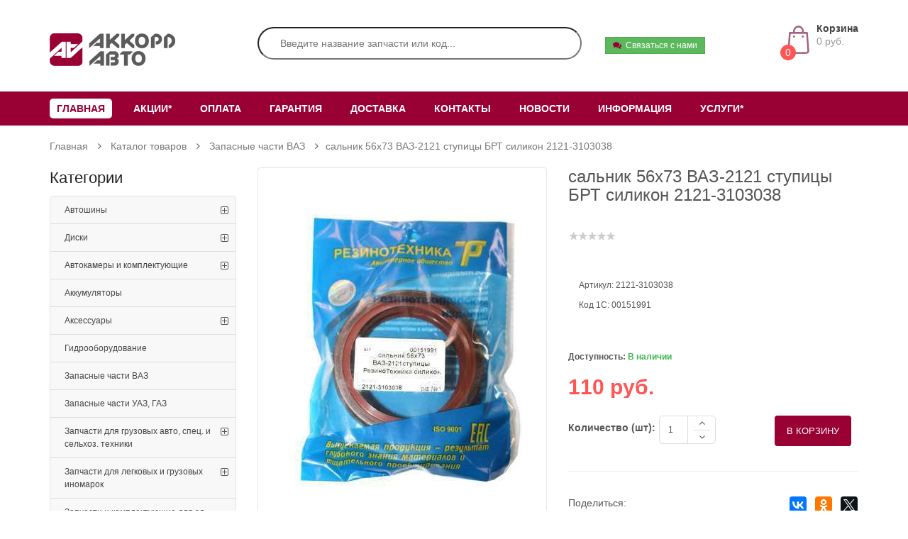

--- FILE ---
content_type: text/html; charset=UTF-8
request_url: https://accord-avto.ru/catalog/zapasnye_chasti_vaz/salnik_56kh73_vaz_2121_stupitsy_brt_silikon.html
body_size: 32079
content:
<!DOCTYPE html>
<html lang="ru">
    <head>
        <title>сальник 56х73 ВАЗ-2121 ступицы БРТ силикон 2121-3103038             </title>
        <meta name="yandex-verification" content="1c253b3ba5fa36b2"/>
        <meta http-equiv="Content-Type" content="text/html; charset=UTF-8" />
<meta name="robots" content="index, follow" />
<meta name="keywords" content="сальник 56х73 ваз-2121 ступицы брт силикон, купить сальник 56х73 ваз-2121 ступицы брт силикон, 2121-3103038             , интернет-магазин автозапчастей, Аккорд-авто, сальник 56х73 ваз-2121 ступицы брт силикон цена" />
<meta name="description" content="Купить сальник 56х73 ваз-2121 ступицы брт силикон 2121-3103038              в интернет-магазине Аккорд-авто" />
<script type="text/javascript" data-skip-moving="true">(function(w, d, n) {var cl = "bx-core";var ht = d.documentElement;var htc = ht ? ht.className : undefined;if (htc === undefined || htc.indexOf(cl) !== -1){return;}var ua = n.userAgent;if (/(iPad;)|(iPhone;)/i.test(ua)){cl += " bx-ios";}else if (/Android/i.test(ua)){cl += " bx-android";}cl += (/(ipad|iphone|android|mobile|touch)/i.test(ua) ? " bx-touch" : " bx-no-touch");cl += w.devicePixelRatio && w.devicePixelRatio >= 2? " bx-retina": " bx-no-retina";var ieVersion = -1;if (/AppleWebKit/.test(ua)){cl += " bx-chrome";}else if ((ieVersion = getIeVersion()) > 0){cl += " bx-ie bx-ie" + ieVersion;if (ieVersion > 7 && ieVersion < 10 && !isDoctype()){cl += " bx-quirks";}}else if (/Opera/.test(ua)){cl += " bx-opera";}else if (/Gecko/.test(ua)){cl += " bx-firefox";}if (/Macintosh/i.test(ua)){cl += " bx-mac";}ht.className = htc ? htc + " " + cl : cl;function isDoctype(){if (d.compatMode){return d.compatMode == "CSS1Compat";}return d.documentElement && d.documentElement.clientHeight;}function getIeVersion(){if (/Opera/i.test(ua) || /Webkit/i.test(ua) || /Firefox/i.test(ua) || /Chrome/i.test(ua)){return -1;}var rv = -1;if (!!(w.MSStream) && !(w.ActiveXObject) && ("ActiveXObject" in w)){rv = 11;}else if (!!d.documentMode && d.documentMode >= 10){rv = 10;}else if (!!d.documentMode && d.documentMode >= 9){rv = 9;}else if (d.attachEvent && !/Opera/.test(ua)){rv = 8;}if (rv == -1 || rv == 8){var re;if (n.appName == "Microsoft Internet Explorer"){re = new RegExp("MSIE ([0-9]+[\.0-9]*)");if (re.exec(ua) != null){rv = parseFloat(RegExp.$1);}}else if (n.appName == "Netscape"){rv = 11;re = new RegExp("Trident/.*rv:([0-9]+[\.0-9]*)");if (re.exec(ua) != null){rv = parseFloat(RegExp.$1);}}}return rv;}})(window, document, navigator);</script>


<link href="/bitrix/js/ui/fonts/opensans/ui.font.opensans.min.css?16395541512409" type="text/css"  rel="stylesheet" />
<link href="/bitrix/js/main/popup/dist/main.popup.bundle.min.css?163955430423804" type="text/css"  rel="stylesheet" />
<link href="/bitrix/cache/css/s1/Destino/page_659802ab1fcc336fa77371f789c9302d/page_659802ab1fcc336fa77371f789c9302d_v1.css?163955434379287" type="text/css"  rel="stylesheet" />
<link href="/bitrix/cache/css/s1/Destino/template_6a7406618463c19e9dff2e54d155c9c8/template_6a7406618463c19e9dff2e54d155c9c8_v1.css?1648020941446657" type="text/css"  data-template-style="true" rel="stylesheet" />







        <meta name="viewport" content="width=device-width, initial-scale=1.0, maximum-scale=1.0, user-scalable=no">

                <link rel="shortcut icon" type="image/png" href="/favicon.png" />
        <link rel="apple-touch-icon" sizes="152x152" href="/apple-touch-icon-152-precomposed.png">
        <link rel="apple-touch-icon" sizes="180x180" href="/apple-touch-icon-180-precomposed.png">
        <link rel="apple-touch-icon" sizes="167x167" href="/apple-touch-icon-167-precomposed.png">

                                                                
                                                                
                                                                                        
                                            </head>
    <body class="common-home res layout-home1">
                <div id="wrapper" class="wrapper-full banners-effect-7">
            <header id="header" class="variantleft type_1">
                <div class="header-center left">
                    <div class="container">
                        <div class="row">
                            <div class="navbar-logo col-md-3 col-sm-12 col-xs-7">
                                <img src="/local/templates/Destino/images/logo.png" title="Аккор-Авто" alt="Аккор-Авто">
                            </div>
                            <div id="sosearchpro" class="col-xs-12 col-sm-8 col-md-5 search-pro">
                                <div id="title-search">
    <form class="form-header" action="/search/index.php">
        <input class="au-input au-input--xl" id="title-search-input" type="text" name="q" value="" autocomplete="off" placeholder="Введите название запчасти или код..." />
        <button class="au-btn--submit" type="submit" name="s">
            <i class="zmdi zmdi-search"></i>
        </button>
    </form>
</div>


                            </div>
                            <div class="col-md-4 col-sm-4 col-xs-5 shopping_cart pull-right">
                                <div class="header-text hidden-xs">
                                    <p>
                                        <button type="button" class="btn btn-success btn-sm" style="line-height: 0.5;"
                                                data-toggle="modal" data-target="#smallmodal">
                                            <i class="fa  fa-comments"></i>&nbsp; Связаться с нами
                                        </button>
                                    </p>
                                </div>
                                <div id="bx_basketFKauiI" class="btn-group btn-shopping-cart">
    <!--'start_frame_cache_bx_basketFKauiI'--><a data-loading-text="Загрузка..." class="top_cart dropdown-toggle" data-toggle="dropdown">
    <div class="shopcart">
        <span class="handle pull-left"></span>
        <span class="number-shopping-cart">0</span>
        <span class="title">Корзина</span>
        <p class="text-shopping-cart cart-total-full">0 руб.</p>
    </div>
</a>

<ul class="tab-content content dropdown-menu pull-right shoppingcart-box" role="menu">
                                        <li>
        <div>
                        <p class="text-right">
                                                            
                                        <a class="btn btn-mega checkout-cart" href="/login/?login=yes&backurl=%2Fcatalog%2Fzapasnye_chasti_vaz%2Fsalnik_56kh73_vaz_2121_stupitsy_brt_silikon.html">
                        <i class="fa fa-sign-in"></i>
                    </a>
                                            <a class="btn btn-mega checkout-cart" href="/login/?register=yes&backurl=%2Fcatalog%2Fzapasnye_chasti_vaz%2Fsalnik_56kh73_vaz_2121_stupitsy_brt_silikon.html">
                            <i class="fa fa-user-plus"></i>
                        </a>
                                                </p>
        </div>
    </li>
</ul>
<!--'end_frame_cache_bx_basketFKauiI'--></div>
                            </div>
                        </div>
                    </div>
                </div>
                <div class="header-bottom">
                    <div class="container">
                        <div class="row">
                            <!--'start_frame_cache_LkGdQn'-->
    <div class="megamenu-hori header-bottom-right  col-md-12 col-sm-12 col-xs-12 ">
        <div class="responsive so-megamenu ">
            <nav class="navbar-default">
                <div class=" container-megamenu  horizontal">

                    <div class="navbar-header">
                        <button   id="show-megamenu" data-toggle="collapse" class="navbar-toggle">
                            <span class="icon-bar"></span>
                            <span class="icon-bar"></span>
                            <span class="icon-bar"></span>
                        </button>
                    </div>
                    <div class="megamenu-wrapper">
                        <span id="remove-megamenu" class="fa fa-times"></span>
                        <div class="megamenu-pattern">
                            <div class="container">
                                <ul class="megamenu " data-transition="slide" data-animationtime="250">
                                                                                                        <li class="home hover">
                                        <p class="close-menu"></p>
                                        <a href="/catalog/" class=" menu1">Главная  </a>
                                                                                        <div class="sub-menu" style="width: 100%; display: none;">
                                                    <div class="content" style="display: none;">
                                                        <div class="row">
                                                            <div class="col-md-3">
                                                                <a href="/catalog/" class="image-link">
																				<span class="thumbnail">
																					<img class="img-responsive img-border" src="/images/info/katalog.jpg" alt="">
																					<span class="btn btn-default">Каталог запчастей</span>
																				</span>
                                                                    <h3 class="figcaption">Каталог запчастей</h3>
                                                                </a>

                                                            </div>
                                                            <div class="col-md-3">
                                                                <a href="/avtokatalog/" class="image-link">
																				<span class="thumbnail">
																					<img class="img-responsive img-border" src="/images/info/autokatalog.jpg" alt="">
																					<span class="btn btn-default">Автокаталоги</span>
																				</span>
                                                                    <h3 class="figcaption">Автокаталоги</h3>
                                                                </a>

                                                            </div>
                                                            <div class="col-md-3">
                                                                <a href="/garantiya/" class="image-link">
																				<span class="thumbnail">
																					<img class="img-responsive img-border" src="/images/info/garantia.jpg" alt="">
																					<span class="btn btn-default">Гарантия</span>
																				</span>
                                                                    <h3 class="figcaption">Гарантия</h3>
                                                                </a>

                                                            </div>
                                                            <div class="col-md-3">
                                                                <a href="/dostavka/" class="image-link">
																				<span class="thumbnail">
																					<img class="img-responsive img-border" src="/images/info/dostavka.jpg" alt="">
																					<span class="btn btn-default">Доставка</span>
																				</span>
                                                                    <h3 class="figcaption">Доставка</h3>
                                                                </a>
                                                            </div>
                                                        </div>
                                                    </div>
                                                </div>
                                                                                    </li>
                                                                                                        <li class=" ">
                                        <p class="close-menu"></p>
                                        <a href="/stock/" class="clearfix menu1">Акции*  </a>
                                                                            </li>
                                                                                                        <li class=" ">
                                        <p class="close-menu"></p>
                                        <a href="/oplata/" class="clearfix menu1">Оплата  </a>
                                                                            </li>
                                                                                                        <li class=" ">
                                        <p class="close-menu"></p>
                                        <a href="/garantiya/" class="clearfix menu1">Гарантия  </a>
                                                                            </li>
                                                                                                        <li class=" ">
                                        <p class="close-menu"></p>
                                        <a href="/dostavka/" class="clearfix menu1">Доставка  </a>
                                                                            </li>
                                                                                                        <li class=" ">
                                        <p class="close-menu"></p>
                                        <a href="/contact/" class="clearfix menu1">Контакты  </a>
                                                                            </li>
                                                                                                        <li class=" ">
                                        <p class="close-menu"></p>
                                        <a href="/news/" class="clearfix menu1">Новости  </a>
                                                                            </li>
                                                                                                        <li class=" with-sub-menu hover">
                                        <p class="close-menu"></p>
                                        <a href="/pages/" class="clearfix menu1">Информация  </a>
                                                                                        <div class="sub-menu" style="width: 40%; right: auto; display: none;">
                                                    <div class="content" style="height: 160px; display: none;">
                                                        <div class="row">
                                                            <div class="col-md-6">
                                                                <ul class="row-list">
                                                                    <li><a class="subcategory_item" href="/pages/money-back/">Money Back</a></li>
                                                                    <li><a class="subcategory_item" href="/pages/o-magazine/">О магазине</a></li>
                                                                    <li><a class="subcategory_item" href="/pages/servisnaya_slugba/">Сервисная служба</a></li>
                                                                    <li><a class="subcategory_item" href="/pages/vakansii/">Вакансии</a></li>
                                                                </ul>
                                                            </div>
                                                            <div class="col-md-6">
                                                                <ul class="row-list">
                                                                    <li><a class="subcategory_item" href="/pages/obrabotka/">Обработка персональных данных</a></li>
                                                                    <li><a class="subcategory_item" href="/pages/politika/">Политика конфедициальности</a></li>
                                                                </ul>
                                                            </div>
                                                        </div>
                                                    </div>
                                                </div>
                                                                                    </li>
                                                                                                        <li class=" with-sub-menu hover">
                                        <p class="close-menu"></p>
                                        <a href="/stock/" class="clearfix menu1">Услуги*  </a>
                                                                                        <div class="sub-menu" style="width: 100%; right: 0px; display: none;">
                                                    <div class="content" style="height: 398px; display: none;">
                                                        <div class="row">
                                                            <div class="col-sm-12">
                                                                <div class="row">
                                                                    <div class="col-md-4">
                                                                        <a href="/news/avtoservis/" class="image-link">
																				<span class="thumbnail">
																					<img class="img-responsive img-border" src="/images/uslugi/servis.jpg" alt="">
																					<span class="btn btn-default">Автосервис</span>
																				</span>
                                                                            <h3 class="figcaption">Автосервис</h3>
                                                                        </a>
                                                                        <button class="btn btn-primary" rel="nofollow" data-id="" data-toggle="modal" data-target="#myModal" onclick="OpenModal('Записаться на сервис', '1');">
                                                                            Записаться на сервис
                                                                        </button>
                                                                    </div>
                                                                    <div class="col-md-4">
                                                                        <a href="/avtokatalog/" class="image-link">
																				<span class="thumbnail">
																					<img class="img-responsive img-border" src="/images/uslugi/podbor.jpg" alt="">
																					<span class="btn btn-default">Подбор запчастей</span>
																				</span>
                                                                            <h3 class="figcaption">Подбор запчастей</h3>
                                                                        </a>
                                                                        <button class="btn btn-primary" rel="nofollow" data-id="" data-toggle="modal" data-target="#myModal" onclick="OpenModal('Подобрать запчасть', '2');">
                                                                            Подобрать запчасть
                                                                        </button>
                                                                    </div>
                                                                    <div class="col-md-4">
                                                                        <a href="/news/tsentr_tekhnicheskogo_osmotra_i_diagnostiki/" class="image-link">
																				<span class="thumbnail">
																					<img class="img-responsive img-border" src="/images/uslugi/texosmotr.jpg" alt="">
																					<span class="btn btn-default">Техосмотр</span>
																				</span>
                                                                            <h3 class="figcaption">Техосмотр</h3>
                                                                        </a>
                                                                        <button class="btn btn-primary" rel="nofollow" data-id=""  data-toggle="modal" data-target="#myModal" onclick="OpenModal('Записаться на ТО', '3');">
                                                                            Записаться на ТО
                                                                        </button>
                                                                    </div>
                                                                </div>
                                                            </div>
                                                        </div>
                                                    </div>
                                                </div>
                                                                                    </li>
                                                                                                        <li class=" ">
                                        <p class="close-menu"></p>
                                        <a href="" class="clearfix menu1">  </a>
                                                                            </li>
                                                                </ul>
                            </div>
                        </div>
                    </div>
                </div>
            </nav>
        </div>
    </div>



<!-- Модальное окно -->
<div class="modal fade" id="myModal" tabindex="-1" role="dialog" aria-labelledby="myModalLabel" aria-hidden="true">
    <div class="modal-dialog" role="document">
        <div class="modal-content">
            <div class="modal-header">
                <button type="button" class="close" data-dismiss="modal" aria-label="Close">
                    <span aria-hidden="true">&times;</span>
                </button>
                <h4 class="modal-title" id="myModalLabel">Заголовок</h4>
            </div>
            <form onsubmit="return false;" id="zakazform">
                <input type="hidden" name="sessid" id="sessid" value="0617a5c56a093e47cc94325c4e417ea4" />                <input type="hidden" id="type" name="type" value="">
            <div class="modal-body">
                    <div class="mb-3">
                        <label for="exampleInputName" class="form-label">Ваше Имя</label>
                        <input type="text" class="form-control" name="name" id="exampleInputName">
                    </div>
                    <div class="mb-3">
                        <label for="exampleInputPhone" class="form-label">Ваш телефон</label>
                        <input type="text" class="form-control" name="phone" id="exampleInputPhone">
                    </div>
                    <div class="mb-3">
                        <label for="exampleInputKomment" class="form-label">Комментарий</label>
                        <textarea class="form-control" name="komment" id="exampleInputKomment" placeholder=""></textarea>
                    </div>
                    <div class="mb-3 form-check">
                        <input type="checkbox" class="form-check-input" id="exampleCheck" name="exampleCheck" checked>
                        <label class="form-check-label" for="exampleCheck">Согласен с обработкой персональных данных</label>
                    </div>
            </div>
            <div class="modal-footer">
                <button type="button" class="btn btn-secondary" data-dismiss="modal">Закрыть</button>
                <button type="submit" class="btn btn-primary" onclick="SaveModal(this);">Отправить</button>
            </div>
            </form>
        </div>
    </div>
</div><!--'end_frame_cache_LkGdQn'-->                        </div>
                    </div>
                </div>
            </header>
                            <div class="main-container container">
                    <ul class="header-main" itemprop="http://schema.org/breadcrumb" itemscope itemtype="http://schema.org/BreadcrumbList">
			<li class="home" itemprop="itemListElement" itemscope itemtype="http://schema.org/ListItem">
			    <a href="/">Главная</a>
			    <i class="fa fa-angle-right" aria-hidden="true"></i>
			    <meta itemprop="position" content="1" />
            </li>
			<li class="home" itemprop="itemListElement" itemscope itemtype="http://schema.org/ListItem">
			    <a href="/catalog/">Каталог товаров</a>
			    <i class="fa fa-angle-right" aria-hidden="true"></i>
			    <meta itemprop="position" content="2" />
            </li>
			<li class="home" itemprop="itemListElement" itemscope itemtype="http://schema.org/ListItem">
			    <a href="/catalog/zapasnye_chasti_vaz/">Запасные части ВАЗ</a>
			    <i class="fa fa-angle-right" aria-hidden="true"></i>
			    <meta itemprop="position" content="3" />
            </li><li><a href="javascript:void(0)">сальник 56х73 ВАЗ-2121 ступицы БРТ силикон 2121-3103038             </a></li></ul>                    <div class="row">
                                    <div id="content " class="col-md-12 col-sm-12 type-3">
    <div class="product-view row bx-site">
        <section id="column-left" class="col-lg-3 hidden-sm hidden-md hidden-xs slider-products">
            <div class="module menu-category titleLine">
    <h3 class="modtitle">Категории</h3>
    <div class="modcontent">
        <div class="box-category">
            <ul id="cat_accordion" class="list-group">
                                                                                <li class="hadchild">
                            <a href="/catalog/avtoshiny/">
                                Автошины                            </a>
                                <span class="button-view fa fa-plus-square-o"></span>
                                <ul style="display: none;">
                                                                                                                        <li class="hadchild">
                            <a href="/catalog/avtoshiny/avtoshiny_legkovye_zima/">
                                Автошины легковые &quot;Зима&quot;                            </a>
                                <span class="button-view fa fa-plus-square-o"></span>
                                <ul style="display: none;">
                                                                                                                        <li>
                            <a href="/catalog/avtoshiny/avtoshiny_legkovye_zima/r12/" class="cutom-parent">
                                R12                            </a>
                            <span class="dcjq-icon"></span>
                                                                                                                        <li>
                            <a href="/catalog/avtoshiny/avtoshiny_legkovye_zima/r13/" class="cutom-parent">
                                R13                            </a>
                            <span class="dcjq-icon"></span>
                                                                                                                        <li>
                            <a href="/catalog/avtoshiny/avtoshiny_legkovye_zima/r14/" class="cutom-parent">
                                R14                            </a>
                            <span class="dcjq-icon"></span>
                                                                                                                        <li>
                            <a href="/catalog/avtoshiny/avtoshiny_legkovye_zima/r15/" class="cutom-parent">
                                R15                            </a>
                            <span class="dcjq-icon"></span>
                                                                                                                        <li>
                            <a href="/catalog/avtoshiny/avtoshiny_legkovye_zima/r16/" class="cutom-parent">
                                R16                            </a>
                            <span class="dcjq-icon"></span>
                                                                                                                        <li>
                            <a href="/catalog/avtoshiny/avtoshiny_legkovye_zima/r17/" class="cutom-parent">
                                R17                            </a>
                            <span class="dcjq-icon"></span>
                                                                                                                        <li>
                            <a href="/catalog/avtoshiny/avtoshiny_legkovye_zima/r18/" class="cutom-parent">
                                R18                            </a>
                            <span class="dcjq-icon"></span>
                                                                                                                        <li>
                            <a href="/catalog/avtoshiny/avtoshiny_legkovye_zima/r19/" class="cutom-parent">
                                R19                            </a>
                            <span class="dcjq-icon"></span>
                                                                                                                        <li>
                            <a href="/catalog/avtoshiny/avtoshiny_legkovye_zima/r20/" class="cutom-parent">
                                R20                            </a>
                            <span class="dcjq-icon"></span>
                                                                                                                        <li>
                            <a href="/catalog/avtoshiny/avtoshiny_legkovye_zima/r21/" class="cutom-parent">
                                R21                            </a>
                            <span class="dcjq-icon"></span>
                                                                                                    </ul></li>                                                                <li class="hadchild">
                            <a href="/catalog/avtoshiny/avtoshiny_legkovye_leto/">
                                Автошины легковые &quot;Лето&quot;                            </a>
                                <span class="button-view fa fa-plus-square-o"></span>
                                <ul style="display: none;">
                                                                                                                        <li>
                            <a href="/catalog/avtoshiny/avtoshiny_legkovye_leto/r12_1/" class="cutom-parent">
                                R12                            </a>
                            <span class="dcjq-icon"></span>
                                                                                                                        <li>
                            <a href="/catalog/avtoshiny/avtoshiny_legkovye_leto/r13_1/" class="cutom-parent">
                                R13                            </a>
                            <span class="dcjq-icon"></span>
                                                                                                                        <li>
                            <a href="/catalog/avtoshiny/avtoshiny_legkovye_leto/r14_1/" class="cutom-parent">
                                R14                            </a>
                            <span class="dcjq-icon"></span>
                                                                                                                        <li>
                            <a href="/catalog/avtoshiny/avtoshiny_legkovye_leto/r15_1/" class="cutom-parent">
                                R15                            </a>
                            <span class="dcjq-icon"></span>
                                                                                                                        <li>
                            <a href="/catalog/avtoshiny/avtoshiny_legkovye_leto/r16_1/" class="cutom-parent">
                                R16                            </a>
                            <span class="dcjq-icon"></span>
                                                                                                                        <li>
                            <a href="/catalog/avtoshiny/avtoshiny_legkovye_leto/r17_1/" class="cutom-parent">
                                R17                            </a>
                            <span class="dcjq-icon"></span>
                                                                                                                        <li>
                            <a href="/catalog/avtoshiny/avtoshiny_legkovye_leto/r18_1/" class="cutom-parent">
                                R18                            </a>
                            <span class="dcjq-icon"></span>
                                                                                                                        <li>
                            <a href="/catalog/avtoshiny/avtoshiny_legkovye_leto/r19_1/" class="cutom-parent">
                                R19                            </a>
                            <span class="dcjq-icon"></span>
                                                                                                                        <li>
                            <a href="/catalog/avtoshiny/avtoshiny_legkovye_leto/r20_1/" class="cutom-parent">
                                R20                            </a>
                            <span class="dcjq-icon"></span>
                                                                                                                        <li>
                            <a href="/catalog/avtoshiny/avtoshiny_legkovye_leto/r21_1/" class="cutom-parent">
                                R21                            </a>
                            <span class="dcjq-icon"></span>
                                                                                                                        <li>
                            <a href="/catalog/avtoshiny/avtoshiny_legkovye_leto/r22/" class="cutom-parent">
                                R22                            </a>
                            <span class="dcjq-icon"></span>
                                                                                                    </ul></li>                                                                <li class="hadchild">
                            <a href="/catalog/avtoshiny/gruzovye_i_dlya_selkhoz_tekhniki/">
                                Грузовые и для сельхоз. техники                            </a>
                                <span class="button-view fa fa-plus-square-o"></span>
                                <ul style="display: none;">
                                                                                                                        <li>
                            <a href="/catalog/avtoshiny/gruzovye_i_dlya_selkhoz_tekhniki/legkogruzovye_zima/" class="cutom-parent">
                                Легкогрузовые зима                            </a>
                            <span class="dcjq-icon"></span>
                                                                                                                        <li>
                            <a href="/catalog/avtoshiny/gruzovye_i_dlya_selkhoz_tekhniki/legkogruzovye_leto/" class="cutom-parent">
                                Легкогрузовые лето                            </a>
                            <span class="dcjq-icon"></span>
                                                                                                    </ul></li></ul></li>                                                                <li class="hadchild">
                            <a href="/catalog/diski_1/">
                                Диски                            </a>
                                <span class="button-view fa fa-plus-square-o"></span>
                                <ul style="display: none;">
                                                                                                                        <li>
                            <a href="/catalog/diski_1/r_13/" class="cutom-parent">
                                R 13                            </a>
                            <span class="dcjq-icon"></span>
                                                                                                                        <li>
                            <a href="/catalog/diski_1/r_14/" class="cutom-parent">
                                R 14                            </a>
                            <span class="dcjq-icon"></span>
                                                                                                                        <li>
                            <a href="/catalog/diski_1/r_15/" class="cutom-parent">
                                R 15                            </a>
                            <span class="dcjq-icon"></span>
                                                                                                                        <li>
                            <a href="/catalog/diski_1/r_16/" class="cutom-parent">
                                R 16                            </a>
                            <span class="dcjq-icon"></span>
                                                                                                                        <li>
                            <a href="/catalog/diski_1/r_17/" class="cutom-parent">
                                R 17                            </a>
                            <span class="dcjq-icon"></span>
                                                                                                                        <li>
                            <a href="/catalog/diski_1/r_18/" class="cutom-parent">
                                R 18                            </a>
                            <span class="dcjq-icon"></span>
                                                                                                                        <li>
                            <a href="/catalog/diski_1/r_19/" class="cutom-parent">
                                R 19                            </a>
                            <span class="dcjq-icon"></span>
                                                                                                                        <li>
                            <a href="/catalog/diski_1/shtampovannye/" class="cutom-parent">
                                Штампованные                            </a>
                            <span class="dcjq-icon"></span>
                                                                                                    </ul></li>                                                                <li class="hadchild">
                            <a href="/catalog/avtokamery_i_komplektuyushchie_dlya_shin_i_diskov/">
                                Автокамеры и комплектующие                            </a>
                                <span class="button-view fa fa-plus-square-o"></span>
                                <ul style="display: none;">
                                                                                                                        <li>
                            <a href="/catalog/avtokamery_i_komplektuyushchie_dlya_shin_i_diskov/avtokamery_lenty_obodnye/" class="cutom-parent">
                                Автокамеры, ленты ободные                            </a>
                            <span class="dcjq-icon"></span>
                                                                                                                        <li>
                            <a href="/catalog/avtokamery_i_komplektuyushchie_dlya_shin_i_diskov/dlya_shinomontazha/" class="cutom-parent">
                                Для шиномонтажа                            </a>
                            <span class="dcjq-icon"></span>
                                                                                                                        <li>
                            <a href="/catalog/avtokamery_i_komplektuyushchie_dlya_shin_i_diskov/krepezh_kolesnyy/" class="cutom-parent">
                                Крепеж колесный                            </a>
                            <span class="dcjq-icon"></span>
                                                                                                    </ul></li>                                                                <li>
                            <a href="/catalog/akkumulyatory/" class="cutom-parent">
                                Аккумуляторы                            </a>
                            <span class="dcjq-icon"></span>
                                                                                                                        <li class="hadchild">
                            <a href="/catalog/aksessuary/">
                                Аксессуары                            </a>
                                <span class="button-view fa fa-plus-square-o"></span>
                                <ul style="display: none;">
                                                                                                                        <li>
                            <a href="/catalog/aksessuary/avtozvuk/" class="cutom-parent">
                                Автозвук                            </a>
                            <span class="dcjq-icon"></span>
                                                                                                                        <li>
                            <a href="/catalog/aksessuary/avtolampochki/" class="cutom-parent">
                                Автолампочки                            </a>
                            <span class="dcjq-icon"></span>
                                                                                                                        <li>
                            <a href="/catalog/aksessuary/antenny/" class="cutom-parent">
                                Антенны                            </a>
                            <span class="dcjq-icon"></span>
                                                                                                                        <li>
                            <a href="/catalog/aksessuary/aromaty/" class="cutom-parent">
                                Ароматы                            </a>
                            <span class="dcjq-icon"></span>
                                                                                                                        <li>
                            <a href="/catalog/aksessuary/kolpaki_kolesa/" class="cutom-parent">
                                Колпаки колеса                            </a>
                            <span class="dcjq-icon"></span>
                                                                                                                        <li>
                            <a href="/catalog/aksessuary/kompressory/" class="cutom-parent">
                                Компрессоры                            </a>
                            <span class="dcjq-icon"></span>
                                                                                                                        <li>
                            <a href="/catalog/aksessuary/nakleyki/" class="cutom-parent">
                                Наклейки                            </a>
                            <span class="dcjq-icon"></span>
                                                                                                                        <li>
                            <a href="/catalog/aksessuary/predokhraniteli/" class="cutom-parent">
                                Предохранители                            </a>
                            <span class="dcjq-icon"></span>
                                                                                                                        <li>
                            <a href="/catalog/aksessuary/raznoe/" class="cutom-parent">
                                Разное                            </a>
                            <span class="dcjq-icon"></span>
                                                                                                                        <li>
                            <a href="/catalog/aksessuary/svechi_zazhiganiya/" class="cutom-parent">
                                Свечи зажигания                            </a>
                            <span class="dcjq-icon"></span>
                                                                                                                        <li>
                            <a href="/catalog/aksessuary/styazhki_trosa/" class="cutom-parent">
                                Стяжки, троса                            </a>
                            <span class="dcjq-icon"></span>
                                                                                                                        <li>
                            <a href="/catalog/aksessuary/fary_protivotumannye/" class="cutom-parent">
                                Фары противотуманные                            </a>
                            <span class="dcjq-icon"></span>
                                                                                                                        <li>
                            <a href="/catalog/aksessuary/khomuty/" class="cutom-parent">
                                Хомуты                            </a>
                            <span class="dcjq-icon"></span>
                                                                                                    </ul></li>                                                                <li>
                            <a href="/catalog/gidrooborudovanie/" class="cutom-parent">
                                Гидрооборудование                            </a>
                            <span class="dcjq-icon"></span>
                                                                                                                        <li>
                            <a href="/catalog/zapasnye_chasti_vaz/" class="cutom-parent">
                                Запасные части ВАЗ                            </a>
                            <span class="dcjq-icon"></span>
                                                                                                                        <li>
                            <a href="/catalog/zapasnye_chasti_uaz_gaz/" class="cutom-parent">
                                Запасные части УАЗ, ГАЗ                            </a>
                            <span class="dcjq-icon"></span>
                                                                                                                        <li class="hadchild">
                            <a href="/catalog/zapchasti_dlya_gruzovykh_avto_spets_i_selkhoz_tekhniki/">
                                Запчасти для грузовых авто, спец. и сельхоз. техники                            </a>
                                <span class="button-view fa fa-plus-square-o"></span>
                                <ul style="display: none;">
                                                                                                                        <li>
                            <a href="/catalog/zapchasti_dlya_gruzovykh_avto_spets_i_selkhoz_tekhniki/dt_75/" class="cutom-parent">
                                ДТ-75                            </a>
                            <span class="dcjq-icon"></span>
                                                                                                                        <li>
                            <a href="/catalog/zapchasti_dlya_gruzovykh_avto_spets_i_selkhoz_tekhniki/zil_zil_5301/" class="cutom-parent">
                                ЗИЛ, ЗИЛ-5301                            </a>
                            <span class="dcjq-icon"></span>
                                                                                                                        <li>
                            <a href="/catalog/zapchasti_dlya_gruzovykh_avto_spets_i_selkhoz_tekhniki/kamaz/" class="cutom-parent">
                                КАМАЗ                            </a>
                            <span class="dcjq-icon"></span>
                                                                                                                        <li>
                            <a href="/catalog/zapchasti_dlya_gruzovykh_avto_spets_i_selkhoz_tekhniki/liaz/" class="cutom-parent">
                                ЛИАЗ                            </a>
                            <span class="dcjq-icon"></span>
                                                                                                                        <li>
                            <a href="/catalog/zapchasti_dlya_gruzovykh_avto_spets_i_selkhoz_tekhniki/mtz_d_240/" class="cutom-parent">
                                МТЗ (Д-240)                            </a>
                            <span class="dcjq-icon"></span>
                                                                                                                        <li>
                            <a href="/catalog/zapchasti_dlya_gruzovykh_avto_spets_i_selkhoz_tekhniki/smd_18_22/" class="cutom-parent">
                                СМД 18-22                            </a>
                            <span class="dcjq-icon"></span>
                                                                                                                        <li>
                            <a href="/catalog/zapchasti_dlya_gruzovykh_avto_spets_i_selkhoz_tekhniki/tdt_55/" class="cutom-parent">
                                ТДТ-55                            </a>
                            <span class="dcjq-icon"></span>
                                                                                                                        <li>
                            <a href="/catalog/zapchasti_dlya_gruzovykh_avto_spets_i_selkhoz_tekhniki/t_4_tt_4/" class="cutom-parent">
                                Т-4, ТТ-4                            </a>
                            <span class="dcjq-icon"></span>
                                                                                                                        <li>
                            <a href="/catalog/zapchasti_dlya_gruzovykh_avto_spets_i_selkhoz_tekhniki/t_16_t_25_t_40/" class="cutom-parent">
                                Т-16, Т-25, Т-40                            </a>
                            <span class="dcjq-icon"></span>
                                                                                                                        <li>
                            <a href="/catalog/zapchasti_dlya_gruzovykh_avto_spets_i_selkhoz_tekhniki/t_130_t_150_t_170/" class="cutom-parent">
                                Т-130, Т-150, Т-170                            </a>
                            <span class="dcjq-icon"></span>
                                                                                                                        <li>
                            <a href="/catalog/zapchasti_dlya_gruzovykh_avto_spets_i_selkhoz_tekhniki/ural/" class="cutom-parent">
                                УРАЛ                            </a>
                            <span class="dcjq-icon"></span>
                                                                                                                        <li>
                            <a href="/catalog/zapchasti_dlya_gruzovykh_avto_spets_i_selkhoz_tekhniki/yumz_d_48_65/" class="cutom-parent">
                                ЮМЗ (Д-48, 65)                            </a>
                            <span class="dcjq-icon"></span>
                                                                                                                        <li>
                            <a href="/catalog/zapchasti_dlya_gruzovykh_avto_spets_i_selkhoz_tekhniki/yamz_maz/" class="cutom-parent">
                                ЯМЗ, МАЗ                            </a>
                            <span class="dcjq-icon"></span>
                                                                                                                        <li>
                            <a href="/catalog/zapchasti_dlya_gruzovykh_avto_spets_i_selkhoz_tekhniki/spets_tekhnika/" class="cutom-parent">
                                Спец. техника                            </a>
                            <span class="dcjq-icon"></span>
                                                                                                                        <li>
                            <a href="/catalog/zapchasti_dlya_gruzovykh_avto_spets_i_selkhoz_tekhniki/selkhoz_tekhnika/" class="cutom-parent">
                                Сельхоз. техника                            </a>
                            <span class="dcjq-icon"></span>
                                                                                                                        <li>
                            <a href="/catalog/zapchasti_dlya_gruzovykh_avto_spets_i_selkhoz_tekhniki/dlya_puskovogo_dvigatelya/" class="cutom-parent">
                                Для пускового двигателя                            </a>
                            <span class="dcjq-icon"></span>
                                                                                                    </ul></li>                                                                <li class="hadchild">
                            <a href="/catalog/zapchasti_dlya_legkovykh_i_gruzovykh_inomarok/">
                                Запчасти для легковых и грузовых иномарок                            </a>
                                <span class="button-view fa fa-plus-square-o"></span>
                                <ul style="display: none;">
                                                                                                                        <li>
                            <a href="/catalog/zapchasti_dlya_legkovykh_i_gruzovykh_inomarok/alfaromeo/" class="cutom-parent">
                                AlfaRomeo                            </a>
                            <span class="dcjq-icon"></span>
                                                                                                                        <li>
                            <a href="/catalog/zapchasti_dlya_legkovykh_i_gruzovykh_inomarok/audi/" class="cutom-parent">
                                Audi                            </a>
                            <span class="dcjq-icon"></span>
                                                                                                                        <li>
                            <a href="/catalog/zapchasti_dlya_legkovykh_i_gruzovykh_inomarok/bmw/" class="cutom-parent">
                                Bmw                            </a>
                            <span class="dcjq-icon"></span>
                                                                                                                        <li>
                            <a href="/catalog/zapchasti_dlya_legkovykh_i_gruzovykh_inomarok/chery/" class="cutom-parent">
                                Chery                            </a>
                            <span class="dcjq-icon"></span>
                                                                                                                        <li>
                            <a href="/catalog/zapchasti_dlya_legkovykh_i_gruzovykh_inomarok/chevrolet/" class="cutom-parent">
                                Chevrolet                            </a>
                            <span class="dcjq-icon"></span>
                                                                                                                        <li>
                            <a href="/catalog/zapchasti_dlya_legkovykh_i_gruzovykh_inomarok/chrysler/" class="cutom-parent">
                                Chrysler                            </a>
                            <span class="dcjq-icon"></span>
                                                                                                                        <li>
                            <a href="/catalog/zapchasti_dlya_legkovykh_i_gruzovykh_inomarok/citroen/" class="cutom-parent">
                                Citroen                            </a>
                            <span class="dcjq-icon"></span>
                                                                                                                        <li>
                            <a href="/catalog/zapchasti_dlya_legkovykh_i_gruzovykh_inomarok/daewoo/" class="cutom-parent">
                                Daewoo                            </a>
                            <span class="dcjq-icon"></span>
                                                                                                                        <li>
                            <a href="/catalog/zapchasti_dlya_legkovykh_i_gruzovykh_inomarok/fiat/" class="cutom-parent">
                                Fiat                            </a>
                            <span class="dcjq-icon"></span>
                                                                                                                        <li>
                            <a href="/catalog/zapchasti_dlya_legkovykh_i_gruzovykh_inomarok/ford/" class="cutom-parent">
                                Ford                            </a>
                            <span class="dcjq-icon"></span>
                                                                                                                        <li>
                            <a href="/catalog/zapchasti_dlya_legkovykh_i_gruzovykh_inomarok/great_wall/" class="cutom-parent">
                                Great Wall                            </a>
                            <span class="dcjq-icon"></span>
                                                                                                                        <li>
                            <a href="/catalog/zapchasti_dlya_legkovykh_i_gruzovykh_inomarok/honda/" class="cutom-parent">
                                Honda                            </a>
                            <span class="dcjq-icon"></span>
                                                                                                                        <li>
                            <a href="/catalog/zapchasti_dlya_legkovykh_i_gruzovykh_inomarok/hyundai/" class="cutom-parent">
                                Hyundai                            </a>
                            <span class="dcjq-icon"></span>
                                                                                                                        <li>
                            <a href="/catalog/zapchasti_dlya_legkovykh_i_gruzovykh_inomarok/jeep/" class="cutom-parent">
                                Jeep                            </a>
                            <span class="dcjq-icon"></span>
                                                                                                                        <li>
                            <a href="/catalog/zapchasti_dlya_legkovykh_i_gruzovykh_inomarok/kia/" class="cutom-parent">
                                Kia                            </a>
                            <span class="dcjq-icon"></span>
                                                                                                                        <li>
                            <a href="/catalog/zapchasti_dlya_legkovykh_i_gruzovykh_inomarok/kitai_auto/" class="cutom-parent">
                                Kitai-Auto                            </a>
                            <span class="dcjq-icon"></span>
                                                                                                                        <li>
                            <a href="/catalog/zapchasti_dlya_legkovykh_i_gruzovykh_inomarok/land_rover/" class="cutom-parent">
                                Land Rover                            </a>
                            <span class="dcjq-icon"></span>
                                                                                                                        <li>
                            <a href="/catalog/zapchasti_dlya_legkovykh_i_gruzovykh_inomarok/mazda/" class="cutom-parent">
                                Mazda                            </a>
                            <span class="dcjq-icon"></span>
                                                                                                                        <li>
                            <a href="/catalog/zapchasti_dlya_legkovykh_i_gruzovykh_inomarok/mercedes_benz/" class="cutom-parent">
                                Mercedes-Benz                            </a>
                            <span class="dcjq-icon"></span>
                                                                                                                        <li>
                            <a href="/catalog/zapchasti_dlya_legkovykh_i_gruzovykh_inomarok/mitsubishi/" class="cutom-parent">
                                Mitsubishi                            </a>
                            <span class="dcjq-icon"></span>
                                                                                                                        <li>
                            <a href="/catalog/zapchasti_dlya_legkovykh_i_gruzovykh_inomarok/nissan/" class="cutom-parent">
                                Nissan                            </a>
                            <span class="dcjq-icon"></span>
                                                                                                                        <li>
                            <a href="/catalog/zapchasti_dlya_legkovykh_i_gruzovykh_inomarok/opel/" class="cutom-parent">
                                Opel                            </a>
                            <span class="dcjq-icon"></span>
                                                                                                                        <li>
                            <a href="/catalog/zapchasti_dlya_legkovykh_i_gruzovykh_inomarok/peugeot/" class="cutom-parent">
                                Peugeot                            </a>
                            <span class="dcjq-icon"></span>
                                                                                                                        <li>
                            <a href="/catalog/zapchasti_dlya_legkovykh_i_gruzovykh_inomarok/renault/" class="cutom-parent">
                                Renault                            </a>
                            <span class="dcjq-icon"></span>
                                                                                                                        <li>
                            <a href="/catalog/zapchasti_dlya_legkovykh_i_gruzovykh_inomarok/skoda/" class="cutom-parent">
                                Skoda                            </a>
                            <span class="dcjq-icon"></span>
                                                                                                                        <li>
                            <a href="/catalog/zapchasti_dlya_legkovykh_i_gruzovykh_inomarok/ssangyong/" class="cutom-parent">
                                SsangYong                            </a>
                            <span class="dcjq-icon"></span>
                                                                                                                        <li>
                            <a href="/catalog/zapchasti_dlya_legkovykh_i_gruzovykh_inomarok/subaru/" class="cutom-parent">
                                Subaru                            </a>
                            <span class="dcjq-icon"></span>
                                                                                                                        <li>
                            <a href="/catalog/zapchasti_dlya_legkovykh_i_gruzovykh_inomarok/suzuki/" class="cutom-parent">
                                Suzuki                            </a>
                            <span class="dcjq-icon"></span>
                                                                                                                        <li>
                            <a href="/catalog/zapchasti_dlya_legkovykh_i_gruzovykh_inomarok/toyota/" class="cutom-parent">
                                Toyota                            </a>
                            <span class="dcjq-icon"></span>
                                                                                                                        <li>
                            <a href="/catalog/zapchasti_dlya_legkovykh_i_gruzovykh_inomarok/volkswagen/" class="cutom-parent">
                                Volkswagen                            </a>
                            <span class="dcjq-icon"></span>
                                                                                                                        <li>
                            <a href="/catalog/zapchasti_dlya_legkovykh_i_gruzovykh_inomarok/volvo/" class="cutom-parent">
                                Volvo                            </a>
                            <span class="dcjq-icon"></span>
                                                                                                                        <li>
                            <a href="/catalog/zapchasti_dlya_legkovykh_i_gruzovykh_inomarok/dlya_gruzovykh_inomarok/" class="cutom-parent">
                                Для грузовых иномарок                            </a>
                            <span class="dcjq-icon"></span>
                                                                                                    </ul></li>                                                                <li>
                            <a href="/catalog/zapchasti_i_komplektuyushchie_dlya_el_lebedok/" class="cutom-parent">
                                Запчасти и комплектующие для эл. лебедок                            </a>
                            <span class="dcjq-icon"></span>
                                                                                                                        <li>
                            <a href="/catalog/instrument/" class="cutom-parent">
                                Инструмент                            </a>
                            <span class="dcjq-icon"></span>
                                                                                                                        <li class="hadchild">
                            <a href="/catalog/masla_okhlazhdayushchie_i_tormoznye_zhidkosti/">
                                Масла, охлаждающие и тормозные жидкости                            </a>
                                <span class="button-view fa fa-plus-square-o"></span>
                                <ul style="display: none;">
                                                                                                                        <li>
                            <a href="/catalog/masla_okhlazhdayushchie_i_tormoznye_zhidkosti/masla_transmissionnye_promyvochnye_gidromasla/" class="cutom-parent">
                                Масла трансмиссионные, промывочные, гидромасла                            </a>
                            <span class="dcjq-icon"></span>
                                                                                                                        <li>
                            <a href="/catalog/masla_okhlazhdayushchie_i_tormoznye_zhidkosti/masla_motornye/" class="cutom-parent">
                                Масла моторные                            </a>
                            <span class="dcjq-icon"></span>
                                                                                                                        <li>
                            <a href="/catalog/masla_okhlazhdayushchie_i_tormoznye_zhidkosti/okhlazhdayushchie_i_tormoznye_zhidkosti/" class="cutom-parent">
                                Охлаждающие и тормозные жидкости                            </a>
                            <span class="dcjq-icon"></span>
                                                                                                    </ul></li>                                                                <li>
                            <a href="/catalog/podshipniki/" class="cutom-parent">
                                Подшипники                            </a>
                            <span class="dcjq-icon"></span>
                                                                                                                        <li class="hadchild">
                            <a href="/catalog/radiatory/">
                                Радиаторы                            </a>
                                <span class="button-view fa fa-plus-square-o"></span>
                                <ul style="display: none;">
                                                                                                                        <li>
                            <a href="/catalog/radiatory/vaz/" class="cutom-parent">
                                ВАЗ                            </a>
                            <span class="dcjq-icon"></span>
                                                                                                                        <li>
                            <a href="/catalog/radiatory/gaz_uaz/" class="cutom-parent">
                                ГАЗ,УАЗ                            </a>
                            <span class="dcjq-icon"></span>
                                                                                                                        <li>
                            <a href="/catalog/radiatory/gruzovye/" class="cutom-parent">
                                Грузовые                            </a>
                            <span class="dcjq-icon"></span>
                                                                                                    </ul></li>                                                                <li>
                            <a href="/catalog/remni/" class="cutom-parent">
                                Ремни                            </a>
                            <span class="dcjq-icon"></span>
                                                                                                                        <li>
                            <a href="/catalog/ressory/" class="cutom-parent">
                                Рессоры                            </a>
                            <span class="dcjq-icon"></span>
                                                                                                                        <li>
                            <a href="/catalog/salniki/" class="cutom-parent">
                                Сальники                            </a>
                            <span class="dcjq-icon"></span>
                                                                                                                        <li>
                            <a href="/catalog/svetotekhnika/" class="cutom-parent">
                                Светотехника                            </a>
                            <span class="dcjq-icon"></span>
                                                                                                                        <li>
                            <a href="/catalog/stekla_dlya_avtomobiley/" class="cutom-parent">
                                Стекла для автомобилей                            </a>
                            <span class="dcjq-icon"></span>
                                                                                                                        <li class="hadchild">
                            <a href="/catalog/filtry/">
                                Фильтры                            </a>
                                <span class="button-view fa fa-plus-square-o"></span>
                                <ul style="display: none;">
                                                                                                                        <li>
                            <a href="/catalog/filtry/dlya_inomarok/" class="cutom-parent">
                                Для иномарок                            </a>
                            <span class="dcjq-icon"></span>
                                                                                                                        <li>
                            <a href="/catalog/filtry/dlya_otechestvennykh_avto/" class="cutom-parent">
                                Для отечественных авто                            </a>
                            <span class="dcjq-icon"></span>
                                                                                                                        <li>
                            <a href="/catalog/filtry/livny_gruzovye/" class="cutom-parent">
                                Ливны (грузовые)                            </a>
                            <span class="dcjq-icon"></span>
                                                                                                                        <li>
                            <a href="/catalog/filtry/livny_inomarki/" class="cutom-parent">
                                Ливны (иномарки)                            </a>
                            <span class="dcjq-icon"></span>
                                                                                                                        <li>
                            <a href="/catalog/filtry/livny_legkovye/" class="cutom-parent">
                                Ливны (легковые)                            </a>
                            <span class="dcjq-icon"></span>
                                                                                                    </ul></li>                                                                <li>
                            <a href="/catalog/khimiya/" class="cutom-parent">
                                Химия                            </a>
                            <span class="dcjq-icon"></span>
                                                                                                                        <li>
                            <a href="/catalog/zapasnye_chasti_moskvich/" class="cutom-parent">
                                Запасные части Москвич                            </a>
                            <span class="dcjq-icon"></span>
                                                                                                                        <li>
                            <a href="/catalog/tsepi_protivoskolzheniya/" class="cutom-parent">
                                Цепи противоскольжения                            </a>
                            <span class="dcjq-icon"></span>
                                                                                                                        <li>
                            <a href="/catalog/rostar/" class="cutom-parent">
                                РОСТАР                            </a>
                            <span class="dcjq-icon"></span>
                                                                                    </ul>
        </div>
    </div>
</div>            <div class="module">
                <div class="modcontent clearfix">
                        <div class="banners">
        <div>
            <a href="/news/avtomoyka_robot/"><img src="/images/baner/moyka.jpg" alt="moyka.jpg"></a>        </div>
    </div>
                </div>
            </div>
                    </section>
        <div class='left-content-product col-lg-9 col-xs-12'>
            <div class="bx-catalog-element bx-green" id="bx_117848907_155091" itemscope itemtype="http://schema.org/Product">
    <div class="row">
        <div class="content-product-left class-honizol col-sm-6 col-xs-12 ">
            <div  class="large-image" style="text-align: center">
                                    <img itemprop="image" class="product-image-zoom" src="/upload/iblock/923/fsu9vud3f542x13vyw90hcdigjeufuog.jpg"
                         data-zoom-image="/upload/iblock/923/fsu9vud3f542x13vyw90hcdigjeufuog.jpg" title="сальник 56х73 ВАЗ-2121 ступицы БРТ силикон 2121-3103038             "
                         alt="сальник 56х73 ВАЗ-2121 ступицы БРТ силикон 2121-3103038             ">
                            </div>
                            <div id="thumb-slider" class="owl-theme owl-loaded owl-drag full_slider owl-carousel"
                     data-nav="yes" data-loop="yes" data-margin="10" data-items_xs="2" data-items_sm="3"
                     data-items_md="4">
                                            <a data-index="0" class="img thumbnail"
                           data-image="/upload/iblock/923/fsu9vud3f542x13vyw90hcdigjeufuog.jpg" title="сальник 56х73 ВАЗ-2121 ступицы БРТ силикон 2121-3103038             ">
                            <img src="/upload/iblock/923/fsu9vud3f542x13vyw90hcdigjeufuog.jpg" title="сальник 56х73 ВАЗ-2121 ступицы БРТ силикон 2121-3103038             "
                                 alt="сальник 56х73 ВАЗ-2121 ступицы БРТ силикон 2121-3103038             ">
                        </a>
                                            <a data-index="1" class="img thumbnail"
                           data-image="/upload/iblock/eff/vdgvlh8j9061ibx0t4af0xqenmu774s6.jpg" title="сальник 56х73 ВАЗ-2121 ступицы БРТ силикон 2121-3103038             ">
                            <img src="/upload/iblock/eff/vdgvlh8j9061ibx0t4af0xqenmu774s6.jpg" title="сальник 56х73 ВАЗ-2121 ступицы БРТ силикон 2121-3103038             "
                                 alt="сальник 56х73 ВАЗ-2121 ступицы БРТ силикон 2121-3103038             ">
                        </a>
                                    </div>
                    </div>
        <div class="content-product-right col-sm-6 col-xs-12">
            <div class="title-product">
                <h1>сальник 56х73 ВАЗ-2121 ступицы БРТ силикон 2121-3103038             </h1>
            </div>
            <div class="box-review form-group">
    <div class="ratings bx_item_detail_rating">
        <div class="rating-box bx_stars_container">
            <div id="bx_vo_4_155091_sBq3II_stars" class="bx_stars_bg"></div>
            <div id="bx_vo_4_155091_sBq3II_progr" class="bx_stars_progress"></div>
        </div>
    </div>
</div>
            <div class="product-box-desc">
                                    <p>Артикул: 2121-3103038             </p>
                                                    <p>Код 1С: 00151991</p>
                            </div>
            <div class="product-label form-group">
                <div class="stock">
                    <p>
                        <span>Доступность:</span> <span class="instock">В наличии</span>
                    </p>
                                    </div>
                <div class="product_page_price price" itemprop="offerDetails" itemscope="" itemtype="http://data-vocabulary.org/Offer">
                    <span class="price-new" itemprop="price" id="bx_117848907_155091_price">
                        110 руб.                    </span>
                                    </div>
                <div class="product_page_price price">
                    <span id="bx_117848907_155091_price_total"></span>
                </div>
                            </div>
            <div id="product">
                <div class="form-group box-info-product">
                    <div class="option quantity">
                        <div class="input-group quantity-control" unselectable="on" data-entity="quantity-block"
                            style="-webkit-user-select: none;">
                                                            <label>Количество (шт): </label>
                                <input class="form-control" type="number" id="bx_117848907_155091_quantity" value="1">
                                <span class="input-group-addon product_quantity_down" id="bx_117848907_155091_quant_down">
                                    <i class="fa fa-angle-down" aria-hidden="true" ></i>
                                </span>
                                <span class="input-group-addon product_quantity_up" id="bx_117848907_155091_quant_up">
                                    <i class="fa fa-angle-up" aria-hidden="true"></i>
                                </span>
                                                    </div>
                    </div>
                    <div class="info-product-right">
                        <div class="cart" id="bx_117848907_155091_basket_actions" style="display: ;">
                                                                                        <input type="button" data-toggle="tooltip" title="" value="В корзину"
                                       data-loading-text="Загрузка..." id="bx_117848907_155091_buy_link"
                                       class="btn btn-mega btn-lg"
                                       data-original-title="В корзину">
                                                    </div>
                        <div class="cart" id="bx_117848907_155091_not_avail" style="display: none;">
                            <a class="btn btn-primary product-item-detail-buy-button" href="javascript:void(0)" rel="nofollow">Под заказ</a>
                        </div>
                    </div>
                </div>
            </div>
            <!-- end box info product -->
            <div class="share">
                <p>Поделиться:</p>
                <div style="float: right;" class="ya-share2" data-curtain data-services="vkontakte,facebook,odnoklassniki,twitter"></div>
            </div>
        </div>
    </div>
            <div class="row">
            <div class="col-sx-12">
                <div class="producttab">
                    <div class="tabsslider  col-xs-12">
                                                <ul class="nav nav-tabs">
                                                            <li class="active">
                                    <a data-toggle="tab" href="#tab-desc">Описание</a>
                                </li>
                                                                                </ul>
                        <div class="tab-content col-xs-12">
                                                            <div id="tab-desc" class="tab-pane fade in  active">
                                    <p>сальник 56х73 ВАЗ-2121 ступицы БРТ силикон</p>                                </div>
                                                                                </div>
                    </div>
                </div>
            </div>
        </div>
    </div>
						                                                                                <div class="related-product" data-entity="parent-container">
                            <h3 class="modtitle" data-entity="header" data-showed="false"
                                style="display: none; opacity: 0;">
                                Популярные в разделе                            </h3>
                            <hr><hr><hr>
                            <div class="related-product-owl  bx-green" data-entity="container-gx0r10"> 
    <div class="products-list  catalog-section" data-entity="container-gx0r10">
        <!-- items-container -->
                        <div class="owl-carousel related-owl " data-nav="yes" data-loop="no" data-margin="20"
                     data-items_xs="1" data-items_sm="3" data-items_md="4" data-entity="items-row">
                                            <div class="product-layout">
                            
	<div class="product-item-container"
		id="bx_3966226736_247002_7e1b8e3524755c391129a9d7e6f2d206" data-entity="item">
		<div class="left-block">
    <div class="product-image-container second_img">
                    <a class="product-img" href="https://go.mail.ru/search_images?q=шайба гроверная в ассортименте &src=go&fr=main"
               target="_blank" id="bx_3966226736_247002_7e1b8e3524755c391129a9d7e6f2d206_pict">
                <img src="/images/no_photo.png" alt="шайба гроверная в ассортименте " title="Искать изображение">
            </a>
                            </div>
</div>
<div class="right-block">
    <div class="caption">
        <h4>
                            <a href="/catalog/zapasnye_chasti_vaz/shayba_grovernaya_v_assortimente.html" title="шайба гроверная в ассортименте ">шайба гроверная в ассортименте </a>
                    </h4>
        <div class="ratings">
    <div class="rating-box">
                    <span class="gray"><i class="fa fa-star "></i></span>
                    <span class="gray"><i class="fa fa-star "></i></span>
                    <span class="gray"><i class="fa fa-star "></i></span>
                    <span class="gray"><i class="fa fa-star "></i></span>
                    <span class="gray"><i class="fa fa-star "></i></span>
            </div>
</div>        <div class="price" data-entity="price-block">
                            <span class="price-new" id="bx_3966226736_247002_7e1b8e3524755c391129a9d7e6f2d206_price">
                    20 руб.                </span>
                                    </div>
        <div class="description item-desc hidden">
                                        <p>Код 1С: 00080899</p>
                                        <p>шайба гроверная в ассортименте</p>
                    </div>
    </div>
                <div class="product-item-info-container" data-entity="quantity-block">
                <div class="product-item-amount">
                    <div class="product-item-amount-field-container">
                        <span class="product-item-amount-field-btn-minus no-select"
                              id="bx_3966226736_247002_7e1b8e3524755c391129a9d7e6f2d206_quant_down"></span>
                        <input class="product-item-amount-field"
                               id="bx_3966226736_247002_7e1b8e3524755c391129a9d7e6f2d206_quantity" type="number"
                               name="quantity"
                               value="1">
                        <span class="product-item-amount-field-btn-plus no-select"
                              id="bx_3966226736_247002_7e1b8e3524755c391129a9d7e6f2d206_quant_up"></span>
                                                    <div class="product-item-amount-description-container">
                                <p id="bx_3966226736_247002_7e1b8e3524755c391129a9d7e6f2d206_quant_measure" style="color: green;">
                                    в наличии
                                </p>
                                <span id="bx_3966226736_247002_7e1b8e3524755c391129a9d7e6f2d206_price_total"></span>
                            </div>
                                            </div>
                </div>
            </div>
            <div class="button-group" data-entity="buttons-block"
         id="bx_3966226736_247002_7e1b8e3524755c391129a9d7e6f2d206_basket_actions">
                    <button class="btn btn-default btn-sm"
                    id="bx_3966226736_247002_7e1b8e3524755c391129a9d7e6f2d206_buy_link"
                    rel="nofollow"
                    type="button">
                    <span>
                        В корзину                    </span>
            </button>
            </div>
</div>
			</div>
	                        </div>
                                            <div class="product-layout">
                            
	<div class="product-item-container"
		id="bx_3966226736_120053_362ce596257894d11ab5c1d73d13c755" data-entity="item">
		<div class="left-block">
    <div class="product-image-container second_img">
                    <a class="product-img" href="https://go.mail.ru/search_images?q=кольцо уплотнительное в ассортименте ВАЗ/ГАЗ 35016&src=go&fr=main"
               target="_blank" id="bx_3966226736_120053_362ce596257894d11ab5c1d73d13c755_pict">
                <img src="/images/no_photo.png" alt="кольцо уплотнительное в ассортименте ВАЗ/ГАЗ 35016" title="Искать изображение">
            </a>
                            </div>
</div>
<div class="right-block">
    <div class="caption">
        <h4>
                            <a href="/catalog/zapasnye_chasti_vaz/koltso_uplotnitelnoe_v_assortimente_vaz_gaz.html" title="кольцо уплотнительное в ассортименте ВАЗ/ГАЗ 35016">кольцо уплотнительное в ассортименте ВАЗ/ГАЗ 35016</a>
                    </h4>
        <div class="ratings">
    <div class="rating-box">
                    <span class="gray"><i class="fa fa-star "></i></span>
                    <span class="gray"><i class="fa fa-star "></i></span>
                    <span class="gray"><i class="fa fa-star "></i></span>
                    <span class="gray"><i class="fa fa-star "></i></span>
                    <span class="gray"><i class="fa fa-star "></i></span>
            </div>
</div>        <div class="price" data-entity="price-block">
                            <span class="price-new" id="bx_3966226736_120053_362ce596257894d11ab5c1d73d13c755_price">
                    5 руб.                </span>
                                    </div>
        <div class="description item-desc hidden">
                            <p>Артикул: 35016</p>
                                        <p>Код 1С: 00050140</p>
                                        <p>кольцо уплотнительное в ассортименте ВАЗ/ГАЗ</p>
                    </div>
    </div>
                <div class="product-item-info-container" data-entity="quantity-block">
                <div class="product-item-amount">
                    <div class="product-item-amount-field-container">
                        <span class="product-item-amount-field-btn-minus no-select"
                              id="bx_3966226736_120053_362ce596257894d11ab5c1d73d13c755_quant_down"></span>
                        <input class="product-item-amount-field"
                               id="bx_3966226736_120053_362ce596257894d11ab5c1d73d13c755_quantity" type="number"
                               name="quantity"
                               value="1">
                        <span class="product-item-amount-field-btn-plus no-select"
                              id="bx_3966226736_120053_362ce596257894d11ab5c1d73d13c755_quant_up"></span>
                                                    <div class="product-item-amount-description-container">
                                <p id="bx_3966226736_120053_362ce596257894d11ab5c1d73d13c755_quant_measure" style="color: green;">
                                    в наличии
                                </p>
                                <span id="bx_3966226736_120053_362ce596257894d11ab5c1d73d13c755_price_total"></span>
                            </div>
                                            </div>
                </div>
            </div>
            <div class="button-group" data-entity="buttons-block"
         id="bx_3966226736_120053_362ce596257894d11ab5c1d73d13c755_basket_actions">
                    <button class="btn btn-default btn-sm"
                    id="bx_3966226736_120053_362ce596257894d11ab5c1d73d13c755_buy_link"
                    rel="nofollow"
                    type="button">
                    <span>
                        В корзину                    </span>
            </button>
            </div>
</div>
			</div>
	                        </div>
                                            <div class="product-layout">
                            
	<div class="product-item-container"
		id="bx_3966226736_247414_c80764dfaf26ca80162484593ec7c29b" data-entity="item">
		<div class="left-block">
    <div class="product-image-container second_img">
                    <a class="product-img" href="https://go.mail.ru/search_images?q=шайба гроверная 5 мм 2915547-010              &src=go&fr=main"
               target="_blank" id="bx_3966226736_247414_c80764dfaf26ca80162484593ec7c29b_pict">
                <img src="/images/no_photo.png" alt="шайба гроверная 5 мм 2915547-010              " title="Искать изображение">
            </a>
                            </div>
</div>
<div class="right-block">
    <div class="caption">
        <h4>
                            <a href="/catalog/zapasnye_chasti_vaz/shayba_grovernaya_5_mm.html" title="шайба гроверная 5 мм 2915547-010              ">шайба гроверная 5 мм 2915547-010              </a>
                    </h4>
        <div class="ratings">
    <div class="rating-box">
                    <span class="gray"><i class="fa fa-star "></i></span>
                    <span class="gray"><i class="fa fa-star "></i></span>
                    <span class="gray"><i class="fa fa-star "></i></span>
                    <span class="gray"><i class="fa fa-star "></i></span>
                    <span class="gray"><i class="fa fa-star "></i></span>
            </div>
</div>        <div class="price" data-entity="price-block">
                            <span class="price-new" id="bx_3966226736_247414_c80764dfaf26ca80162484593ec7c29b_price">
                    20 руб.                </span>
                                    </div>
        <div class="description item-desc hidden">
                            <p>Артикул: 2915547-010              </p>
                                        <p>Код 1С: 00054262</p>
                                        <p>шайба гроверная 5 мм</p>
                    </div>
    </div>
                <div class="product-item-info-container" data-entity="quantity-block">
                <div class="product-item-amount">
                    <div class="product-item-amount-field-container">
                        <span class="product-item-amount-field-btn-minus no-select"
                              id="bx_3966226736_247414_c80764dfaf26ca80162484593ec7c29b_quant_down"></span>
                        <input class="product-item-amount-field"
                               id="bx_3966226736_247414_c80764dfaf26ca80162484593ec7c29b_quantity" type="number"
                               name="quantity"
                               value="1">
                        <span class="product-item-amount-field-btn-plus no-select"
                              id="bx_3966226736_247414_c80764dfaf26ca80162484593ec7c29b_quant_up"></span>
                                                    <div class="product-item-amount-description-container">
                                <p id="bx_3966226736_247414_c80764dfaf26ca80162484593ec7c29b_quant_measure" style="color: green;">
                                    в наличии
                                </p>
                                <span id="bx_3966226736_247414_c80764dfaf26ca80162484593ec7c29b_price_total"></span>
                            </div>
                                            </div>
                </div>
            </div>
            <div class="button-group" data-entity="buttons-block"
         id="bx_3966226736_247414_c80764dfaf26ca80162484593ec7c29b_basket_actions">
                    <button class="btn btn-default btn-sm"
                    id="bx_3966226736_247414_c80764dfaf26ca80162484593ec7c29b_buy_link"
                    rel="nofollow"
                    type="button">
                    <span>
                        В корзину                    </span>
            </button>
            </div>
</div>
			</div>
	                        </div>
                                            <div class="product-layout">
                            
	<div class="product-item-container"
		id="bx_3966226736_262675_d0fb066f64e2309c4b241a491f76c62e" data-entity="item">
		<div class="left-block">
    <div class="product-image-container second_img">
                    <a class="product-img" href="/catalog/zapasnye_chasti_vaz/gayka_m10kh1_5.html" id="bx_3966226736_262675_d0fb066f64e2309c4b241a491f76c62e_pict">
                <img src="/upload/resize_cache/iblock/7ac/185_185_2/a4tfgj8ze0n9nqh2mtgiu5ujys39j6hb.jpg" alt="гайка М10х1,5 250512-п29">
            </a>
                            </div>
</div>
<div class="right-block">
    <div class="caption">
        <h4>
                            <a href="/catalog/zapasnye_chasti_vaz/gayka_m10kh1_5.html" title="гайка М10х1,5 250512-п29">гайка М10х1,5 250512-п29</a>
                    </h4>
        <div class="ratings">
    <div class="rating-box">
                    <span class="gray"><i class="fa fa-star "></i></span>
                    <span class="gray"><i class="fa fa-star "></i></span>
                    <span class="gray"><i class="fa fa-star "></i></span>
                    <span class="gray"><i class="fa fa-star "></i></span>
                    <span class="gray"><i class="fa fa-star "></i></span>
            </div>
</div>        <div class="price" data-entity="price-block">
                            <span class="price-new" id="bx_3966226736_262675_d0fb066f64e2309c4b241a491f76c62e_price">
                    30 руб.                </span>
                                    </div>
        <div class="description item-desc hidden">
                            <p>Артикул: 250512-п29</p>
                                        <p>Код 1С: 00150206</p>
                                        <p>гайка М10х1,5</p>
                    </div>
    </div>
                <div class="product-item-info-container" data-entity="quantity-block">
                <div class="product-item-amount">
                    <div class="product-item-amount-field-container">
                        <span class="product-item-amount-field-btn-minus no-select"
                              id="bx_3966226736_262675_d0fb066f64e2309c4b241a491f76c62e_quant_down"></span>
                        <input class="product-item-amount-field"
                               id="bx_3966226736_262675_d0fb066f64e2309c4b241a491f76c62e_quantity" type="number"
                               name="quantity"
                               value="1">
                        <span class="product-item-amount-field-btn-plus no-select"
                              id="bx_3966226736_262675_d0fb066f64e2309c4b241a491f76c62e_quant_up"></span>
                                                    <div class="product-item-amount-description-container">
                                <p id="bx_3966226736_262675_d0fb066f64e2309c4b241a491f76c62e_quant_measure" style="color: green;">
                                    в наличии
                                </p>
                                <span id="bx_3966226736_262675_d0fb066f64e2309c4b241a491f76c62e_price_total"></span>
                            </div>
                                            </div>
                </div>
            </div>
            <div class="button-group" data-entity="buttons-block"
         id="bx_3966226736_262675_d0fb066f64e2309c4b241a491f76c62e_basket_actions">
                    <button class="btn btn-default btn-sm"
                    id="bx_3966226736_262675_d0fb066f64e2309c4b241a491f76c62e_buy_link"
                    rel="nofollow"
                    type="button">
                    <span>
                        В корзину                    </span>
            </button>
            </div>
</div>
			</div>
	                        </div>
                                    </div>
                    <!-- items-container -->
    </div>
        </div> <!-- component-end -->				                        </div>
                                                                <div class="related-product" data-entity="parent-container">
                            <h3 class="modtitle" data-entity="header" data-showed="false"
                                style="display: none; opacity: 0;">
                                Просматривали                            </h3>
                            <hr><hr><hr>
                            <div class="related-product-owl  bx-green" data-entity="catalog-products-viewed-container">
    </div>

				                        </div>
                                                        </div>
    </div>
</div>
<center><font color=red>ВНИМАНИЕ, перед заказом и оплатой уточняйте цену и наличике у менеджера! Цены и данные наличия могут быть неактуальные!</center></font>                                                        </div>
                </div>
                    </div>
                    <section class="so-spotlight3">
    <div class="container">
        <div class="row">
            <div class="col-sm-12">
                <div class="brands">
                    <h3>Наши бренды</h3>
                    <hr><hr><hr>
                    <div class="owl-carousel owl-fetured-brand" data-dots="yes" data-nav="yes" data-loop="yes"
                         data-items_xs="2" data-items_sm="4" data-items_md="6" data-margin="10">
                                                    <div class="img-brand">
                                <a href="/search/index.php?q=MAN">
                                    <img src="/upload/iblock/040/04058d21eaec1704736535a50220869e.png" alt="MAN">
                                </a>
                            </div>
                                                    <div class="img-brand">
                                <a href="/search/index.php?q=mann">
                                    <img src="/upload/iblock/b28/b28719d9f5d056c139cc2291ece99075.png" alt="MANN">
                                </a>
                            </div>
                                                    <div class="img-brand">
                                <a href="/search/index.php?q=narva">
                                    <img src="/upload/iblock/6b8/6b86aea54d69b6a062fe2fd37db018b2.png" alt="NARVA">
                                </a>
                            </div>
                                                    <div class="img-brand">
                                <a href="/search/index.php?q=рено">
                                    <img src="/upload/iblock/022/0229cf67aad9905198f1429850fd0db2.png" alt="Renault">
                                </a>
                            </div>
                                                    <div class="img-brand">
                                <a href="/search/index.php?q=rostar">
                                    <img src="/upload/iblock/93d/93d78c3a5b360652085a254eefb856bf.png" alt="ROSTAR">
                                </a>
                            </div>
                                                    <div class="img-brand">
                                <a href="/search/index.php?q=shell">
                                    <img src="/upload/iblock/7f2/7f21b7a5768d95c2f548fb85b2ae435d.png" alt="Shell">
                                </a>
                            </div>
                                                    <div class="img-brand">
                                <a href="/search/index.php?q=solite">
                                    <img src="/upload/iblock/dc7/dc7dc076d6c269a1474198759d8f4c8d.png" alt="Solite">
                                </a>
                            </div>
                                                    <div class="img-brand">
                                <a href="/search/index.php?q=titan">
                                    <img src="/upload/iblock/d2a/d2ac6eb83db08a11ae00869979c5c198.png" alt="TITAN">
                                </a>
                            </div>
                                                    <div class="img-brand">
                                <a href="/search/index.php?q=актех">
                                    <img src="/upload/iblock/f27/f273d40695f0b687c982da3cab15bf08.png" alt="АкТех">
                                </a>
                            </div>
                                                    <div class="img-brand">
                                <a href="/search/index.php?q=БРТ">
                                    <img src="/upload/iblock/815/8151e344a2801070e2198d6e34ca071d.png" alt="БРТ">
                                </a>
                            </div>
                                                    <div class="img-brand">
                                <a href="/search/index.php?q=газ">
                                    <img src="/upload/iblock/6a1/6a1715e4f0359c9a764ddc829c9b5cc9.png" alt="ГАЗ">
                                </a>
                            </div>
                                                    <div class="img-brand">
                                <a href="/search/index.php?q=лада">
                                    <img src="/upload/iblock/ef9/ef998f1b77303a1c5b64a71a032cd3e8.jpeg" alt="Лада">
                                </a>
                            </div>
                                                    <div class="img-brand">
                                <a href="/search/index.php?q=ливны">
                                    <img src="/upload/iblock/b00/b0004ae2e8db7439e605be18084a907e.png" alt="Ливны">
                                </a>
                            </div>
                                                    <div class="img-brand">
                                <a href="/search/index.php?q=маз">
                                    <img src="/upload/iblock/05b/05b11a6bdce8c396cc0869a7a418b77d.png" alt="МАЗ">
                                </a>
                            </div>
                                                    <div class="img-brand">
                                <a href="/search/index.php?q=мтз">
                                    <img src="/upload/iblock/984/9847deb97573c0557eb98cdfa5d2d2c1.png" alt="МТЗ">
                                </a>
                            </div>
                                                    <div class="img-brand">
                                <a href="/search/index.php?q=тюмень">
                                    <img src="/upload/iblock/6a3/6a33426f8866a3fbb1476380cab920d8.jpeg" alt="Тюмень">
                                </a>
                            </div>
                                                    <div class="img-brand">
                                <a href="/search/index.php?q=урал">
                                    <img src="/upload/iblock/11e/11eda0e2b8bdad83e0d6637d507e5c28.png" alt="УРАЛ">
                                </a>
                            </div>
                                            </div>
                </div>
            </div>
        </div>
    </div>
</section>        
        <footer class="footer-container type_footer1">
            <section class="footer-top">
                <div class="container content">
                    <div>
                        <div class="collapsed-block">
                            <div class="module clearfix">
                                <h3 class="modtitle">Контакты</h3>
                                <div class="modcontent">
                                    <ul class="contact-address">
                                        <li>
                                            <p>
                                                <span class="fa fa-map-marker"></span>
                                                <span>Адрес : </span> г.Белорецк, Тюленина 23
                                            </p>
                                        </li>
                                        <li>
                                            <span class="fa fa-envelope-o"></span>
                                            <span>Email : </span> <a href="#">info@accord-avto.ru</a>
                                        </li>
                                        <li>
                                            <p>
                                                <span class="fa fa-phone"> </span>
                                                <span>Бесплатный телефон :</span>
                                                <a href="tel: 88007008501">8 800 700 85 01</a>
                                            </p>
                                        </li>
                                    </ul>
                                </div>
                                <div class="share-icon">
                                    <ul>
                                        <li class="facebook">
                                            <a href="https://vk.com/accord_avto" target="_blank">
                                                <i class="fa fa-vk" aria-hidden="true"></i>
                                            </a>
                                        </li>
                                        <li class="instagram" style="background: #e61010;">
                                            <a href="https://www.instagram.com/accordavto_beloreck/#" target="_blank">
                                                <i class="fa fa-instagram" aria-hidden="true"></i>
                                            </a>
                                        </li>
                                    </ul>
                                </div>
                            </div>
                        </div>
                        <div class="box-information">
                            <div class="module clearfix">
                                <h3 class="modtitle">Информация</h3>
                                <div class="modcontent">
                                    <ul class="menu">
                                        <li>
                                            <a href="/pages/o-magazine/">О магазине</a>
                                        </li>
                                        <li>
                                            <a href="/pages/">Информация</a>
                                        </li>
                                        <li>
                                            <a href="/dostavka/">Доставка</a>
                                        </li>
                                    </ul>
                                </div>
                            </div>
                        </div>
                        <div class="collapsed-block">
                            <div class="module clearfix">
                                <h3 class="modtitle">Сервисы</h3>
                                <div class="modcontent">
                                    <ul class="menu">
                                        <li>
                                            <p>
                                                <span class="fa fa-phone"></span><span>Шиномонтаж : </span>
                                                <a href="tel: 89603931100">8 960 393 11 00</a>
                                            </p>
                                        </li>
                                        <li>
                                            <p>
                                                <span class="fa fa-phone"></span><span>Автосервис : </span>
                                                <a href="tel: 89625219952">8 962 521 99 52</a>
                                            </p>
                                        </li>
                                        <li>
                                            <p>
                                                <span class="fa fa-phone"></span><span>Заказ З/Ч для иномарок : </span>
                                                <a href="tel: 89625398080">8 962 539 80 80</a>
                                            </p>
                                        </li>
                                        <li>
                                            <p>
                                                <span class="fa fa-phone"></span><span>Центр ТО и диагностики : </span>
                                                <a href="tel: 89613667773">8 961 366 77 73</a>
                                            </p>
                                        </li>
                                    </ul>
                                </div>
                            </div>
                        </div>
                    </div>
                </div>
            </section>
            <div class="footer-mid">
                <div class=" help">
                    <div class=" container">
                        <div class=" row">
                            <div class="footer-mid-left col-sm-6 col-xs-12"></div>
                            <div class="footer-mid-right col-sm-6 col-xs-12">
                                <div class="back-to-top"><i class="fa fa-angle-up"></i><span> Top </span></div>
                            </div>
                        </div>
                    </div>
                </div>
            </div>
            <div class="footer-bottom-block">
                <div class="container">
                    <div class="back-to-top"><i class="fa fa-angle-up"></i><span> Top </span></div>
                </div>
            </div>
        </footer>

        <div class="modal fade" id="smallmodal" tabindex="-1" role="dialog" aria-labelledby="smallmodalLabel" aria-hidden="true">
            <div class="modal-dialog modal-sm" role="document">
                <div class="modal-content">
                    <div class="modal-header">
                        <button type="button" class="close" data-dismiss="modal" aria-label="Close">
                            <span aria-hidden="true">&times;</span>
                        </button>
                        <h4 class="modal-title" id="smallmodalLabel">Связаться с нами</h4>
                    </div>
                    <div class="modal-body">
                        <div class="card-text text-sm-center">
                            <a href="tel: 88007008501">
                                <button type="button" class="btn btn-success">
                                    <i class="fa fa-phone"></i>&nbsp; 8 800 700 85 01
                                </button>
                            </a>
                            <br>(бесплатный по России)
                        </div>
                        <hr>
                        <div class="card-text text-sm-center">
                            <a href="tel: 89625221582">
                                <button type="button" class="btn btn-success">
                                    <i class="fa fa-phone"></i>&nbsp; 8 962 522 15 82
                                </button>
                            </a>
                            <br>(<a href=" https://wa.me/+79625221582">WhatsApp</a>, <a
                                    href=" viber://chat?number=+79625221582">Viber</a>)
                        </div>
                        <hr>
                        <div class="card-text text-sm-center">
                            <a href="tel: 89603931100">
                                <button type="button" class="btn btn-success">
                                    <i class="fa fa-phone"></i>&nbsp; 8 960 393 11 00
                                </button>
                            </a>
                            <br>(Шиномонтаж)
                        </div>
                        <hr>
                        <div class="card-text text-sm-center">
                            <a href="tel: 89625219952">
                                <button type="button" class="btn btn-success">
                                    <i class="fa fa-phone"></i>&nbsp; 8 962 521 99 52
                                </button>
                            </a>
                            <br>(Автосервис)
                        </div>
                        <hr>
                        <div class="card-text text-sm-center">
                            <a href="tel: 89625398080">
                                <button type="button" class="btn btn-success">
                                    <i class="fa fa-phone"></i>&nbsp; 8 962 539 80 80
                                </button>
                            </a>
                            <br>(Заказ З/Ч для иномарок)
                        </div>
                        <hr>
                        <div class="card-text text-sm-center">
                            <a href="tel: 89613667773">
                                <button type="button" class="btn btn-success">
                                    <i class="fa fa-phone"></i>&nbsp; 8 961 366 77 73
                                </button>
                            </a>
                            <br>(Центр ТО и диагностики)
                        </div>
                        <hr>
                        <div class="card-text text-sm-center">
                            <a href="https://vk.com/accord_avto" target="_blank" title="Мы в Контакте"><img
                                        class="align-self-center mr-3" style="width:50px; height:50px;" alt=""
                                        src="/images/social/vk.png"></a>
                            <a href="https://www.instagram.com/accordavto_beloreck/" target="_blank"
                               title="Мы в Инстаграмм"><img class="align-self-center mr-3" style="width:50px; height:50px;"
                                                            alt="" src="/images/social/in.png"></a><br/>
                            Email: <a href="mailto:info@accord-avto.ru">info@accord-avto.ru</a>
                            Отдел продаж работает
                            с 9:00 до 18:00
                        </div>

                    </div>
                    <div class="modal-footer">
                        <button type="button" class="btn btn-danger" data-dismiss="modal">Закрыть</button>
                    </div>
                </div>
            </div>
        </div>
        <div class="modal fade" id="addToBasketModal" tabindex="-1" role="dialog" aria-labelledby="mediumModalLabel" aria-hidden="true">
            <div class="modal-dialog" role="document">
                <div class="modal-content">
                    <div class="modal-header">
                        <button type="button" class="close" data-dismiss="modal" aria-label="Close">
                            <span aria-hidden="true">&times;</span>
                        </button>
                        <h4 class="modal-title" id="addToBasketModal_title"></h4>
                    </div>
                    <form action="" method="post" enctype="multipart/form-data" class="form-horizontal">
                        <div id="addToBasketModal_body" class="modal-body"></div>
                        <div id="addToBasketModal_footer" class="modal-footer"></div>
                    </form>
                </div>
            </div>
        </div>
        <div class="modal fade" id="bayModal" tabindex="-1" role="dialog" aria-labelledby="mediumModalLabel" aria-hidden="true">
            <div class="modal-dialog" role="document">
                <div class="modal-content">
                    <div class="modal-header">
                        <button type="button" class="close" data-dismiss="modal" aria-label="Close">
                            <span aria-hidden="true">&times;</span>
                        </button>
                        <h4 class="modal-title" id="mediumModalLabel">Покупка в 1 клик</h4>
                    </div>
                    <form action="" method="post" enctype="multipart/form-data" class="form-horizontal">
                        <input type="hidden" id="nametovar" name="TOVAR" value="">
                        <div class="modal-body">
                            <div class="row form-group">
                                <div class="col col-md-3">
                                    <label for="name-input" class=" form-control-label">Ваше имя</label>
                                </div>
                                <div class="col-12 col-md-9">
                                    <input type="text" name="NAME" placeholder="" class="form-control" required>
                                </div>
                            </div>
                            <div class="row form-group">
                                <div class="col col-md-3">
                                    <label for="phone-input" class=" form-control-label" required>Ваш телефон</label>
                                </div>
                                <div class="col-12 col-md-9">
                                    <input type="text"  name="PHONE" class="form-control">
                                </div>
                            </div>
                            <div class="row form-group">
                                <div class="col col-md-3">
                                    <label for="adress-input" class=" form-control-label" required>Адрес доставки</label>
                                </div>
                                <div class="col-12 col-md-9">
                                    <input type="text" name="ADRESS" placeholder="" class="form-control">
                                </div>
                            </div>
                            <div class="row form-group">
                                <div class="col col-md-3">
                                    <label for="textarea-input" class=" form-control-label">Комментарий</label>
                                </div>
                                <div class="col-12 col-md-9">
                                    <textarea  name="KOMMENT" rows="3" class="form-control"></textarea>
                                </div>
                            </div>
                            <div class="row form-group" style="display: none;" id="ordermess">
                                <div class="col col-md-12">
                                    <h3 id="" style="color: green;">Запрос успешно отправлен!</h3>
                                </div>
                            </div>
                            <div class="row form-group">
                                <div class="col col-md-3">
                                </div>
                                <div class="col col-md-9">
                                    <div class="form-check">
                                        <div class="checkbox">
                                            <label for="checkbox1" class="form-check-label ">
                                                <input type="checkbox" id="checkbox1" name="checkbox1" value="option1" class="form-check-input" checked required>Согласен на <a href="https://accord-avto.ru/pages/obrabotka/" target="_blank">обработку персональных данных</a>
                                            </label>
                                        </div>
                                    </div>
                                </div>
                            </div>
                        </div>
                        <div class="modal-footer">
                            <button type="button" class="btn btn-secondary" data-dismiss="modal">Отмена</button>
                            <button type="button" class="btn btn-primary" onclick="zakaz(this);">Отправить</button>
                        </div>
                    </form>
                </div>
            </div>
        </div>


<!-- Yandex.Metrika counter -->
<noscript><div><img src="https://mc.yandex.ru/watch/61239163" style="position:absolute; left:-9999px;" alt="" /></div></noscript>
<!-- /Yandex.Metrika counter -->


<!-- BEGIN JIVOSITE CODE {literal} -->
<!-- {/literal} END JIVOSITE CODE -->

            <script type="text/javascript">if(!window.BX)window.BX={};if(!window.BX.message)window.BX.message=function(mess){if(typeof mess==='object'){for(let i in mess) {BX.message[i]=mess[i];} return true;}};</script>
<script type="text/javascript">(window.BX||top.BX).message({'JS_CORE_LOADING':'Загрузка...','JS_CORE_NO_DATA':'- Нет данных -','JS_CORE_WINDOW_CLOSE':'Закрыть','JS_CORE_WINDOW_EXPAND':'Развернуть','JS_CORE_WINDOW_NARROW':'Свернуть в окно','JS_CORE_WINDOW_SAVE':'Сохранить','JS_CORE_WINDOW_CANCEL':'Отменить','JS_CORE_WINDOW_CONTINUE':'Продолжить','JS_CORE_H':'ч','JS_CORE_M':'м','JS_CORE_S':'с','JSADM_AI_HIDE_EXTRA':'Скрыть лишние','JSADM_AI_ALL_NOTIF':'Показать все','JSADM_AUTH_REQ':'Требуется авторизация!','JS_CORE_WINDOW_AUTH':'Войти','JS_CORE_IMAGE_FULL':'Полный размер'});</script><script type="text/javascript" src="/bitrix/js/main/core/core.min.js?1639554304262092"></script><script>BX.setJSList(['/bitrix/js/main/core/core_ajax.js','/bitrix/js/main/core/core_promise.js','/bitrix/js/main/polyfill/promise/js/promise.js','/bitrix/js/main/loadext/loadext.js','/bitrix/js/main/loadext/extension.js','/bitrix/js/main/polyfill/promise/js/promise.js','/bitrix/js/main/polyfill/find/js/find.js','/bitrix/js/main/polyfill/includes/js/includes.js','/bitrix/js/main/polyfill/matches/js/matches.js','/bitrix/js/ui/polyfill/closest/js/closest.js','/bitrix/js/main/polyfill/fill/main.polyfill.fill.js','/bitrix/js/main/polyfill/find/js/find.js','/bitrix/js/main/polyfill/matches/js/matches.js','/bitrix/js/main/polyfill/core/dist/polyfill.bundle.js','/bitrix/js/main/core/core.js','/bitrix/js/main/polyfill/intersectionobserver/js/intersectionobserver.js','/bitrix/js/main/lazyload/dist/lazyload.bundle.js','/bitrix/js/main/polyfill/core/dist/polyfill.bundle.js','/bitrix/js/main/parambag/dist/parambag.bundle.js']);
BX.setCSSList(['/bitrix/js/main/lazyload/dist/lazyload.bundle.css','/bitrix/js/main/parambag/dist/parambag.bundle.css']);</script>
<script type="text/javascript">(window.BX||top.BX).message({'pull_server_enabled':'N','pull_config_timestamp':'0','pull_guest_mode':'N','pull_guest_user_id':'0'});(window.BX||top.BX).message({'PULL_OLD_REVISION':'Для продолжения корректной работы с сайтом необходимо перезагрузить страницу.'});</script>
<script type="text/javascript">(window.BX||top.BX).message({'LANGUAGE_ID':'ru','FORMAT_DATE':'DD.MM.YYYY','FORMAT_DATETIME':'DD.MM.YYYY HH:MI:SS','COOKIE_PREFIX':'BITRIX_SM','SERVER_TZ_OFFSET':'10800','UTF_MODE':'Y','SITE_ID':'s1','SITE_DIR':'/','USER_ID':'','SERVER_TIME':'1768863095','USER_TZ_OFFSET':'0','USER_TZ_AUTO':'Y','bitrix_sessid':'0617a5c56a093e47cc94325c4e417ea4'});</script><script type="text/javascript"  src="/bitrix/cache/js/s1/Destino/kernel_main/kernel_main_v1.js?1762466257164849"></script>
<script type="text/javascript"  src="/bitrix/cache/js/s1/Destino/kernel_main_polyfill_customevent/kernel_main_polyfill_customevent_v1.js?16395543431051"></script>
<script type="text/javascript" src="/bitrix/js/ui/dexie/dist/dexie.bitrix.bundle.min.js?160032460060291"></script>
<script type="text/javascript" src="/bitrix/js/main/core/core_ls.min.js?15838229737365"></script>
<script type="text/javascript" src="/bitrix/js/main/core/core_frame_cache.min.js?163955390611082"></script>
<script type="text/javascript" src="/bitrix/js/pull/protobuf/protobuf.min.js?160032461876433"></script>
<script type="text/javascript" src="/bitrix/js/pull/protobuf/model.min.js?160032461814190"></script>
<script type="text/javascript" src="/bitrix/js/rest/client/rest.client.min.js?16073293389240"></script>
<script type="text/javascript" src="/bitrix/js/pull/client/pull.client.min.js?163955417244687"></script>
<script type="text/javascript" src="//yastatic.net/share2/share.js"></script>
<script type="text/javascript" src="/bitrix/js/main/cphttprequest.min.js?15838229743623"></script>
<script type="text/javascript" src="/bitrix/js/main/popup/dist/main.popup.bundle.min.js?163955430462522"></script>
<script type="text/javascript" src="/bitrix/js/currency/currency-core/dist/currency-core.bundle.min.js?16395538242842"></script>
<script type="text/javascript" src="/bitrix/js/currency/core_currency.min.js?1639553824833"></script>
<script type="text/javascript">BX.setJSList(['/bitrix/js/main/core/core_fx.js','/bitrix/js/main/pageobject/pageobject.js','/bitrix/js/main/core/core_window.js','/bitrix/js/main/date/main.date.js','/bitrix/js/main/core/core_date.js','/bitrix/js/main/utils.js','/bitrix/js/main/dd.js','/bitrix/js/main/polyfill/customevent/main.polyfill.customevent.js','/local/templates/Destino/components/bitrix/catalog.element/destino.element/script.js','/local/templates/Destino/components/bitrix/iblock.vote/destino.detail.stars/script.js','/local/templates/Destino/components/bitrix/catalog.section/destino.section.slider/script.js','/local/templates/Destino/components/bitrix/catalog.item/destino.item/script.js','/local/templates/Destino/components/bitrix/catalog.products.viewed/destino.product.viewed/script.js','/bitrix/components/bitrix/catalog.item/templates/bootstrap_v4/script.js','/local/templates/Destino/js/jquery-2.2.4.min.js','/local/templates/Destino/js/bootstrap.min.js','/local/templates/Destino/js/owl-carousel/owl.carousel.js','/local/templates/Destino/js/themejs/libs.js','/local/templates/Destino/js/unveil/jquery.unveil.js','/local/templates/Destino/js/countdown/jquery.countdown.min.js','/local/templates/Destino/js/dcjqaccordion/jquery.dcjqaccordion.2.8.min.js','/local/templates/Destino/js/datetimepicker/moment.js','/local/templates/Destino/js/datetimepicker/bootstrap-datetimepicker.min.js','/local/templates/Destino/js/jquery-ui/jquery-ui.min.js','/local/templates/Destino/js/modernizr/modernizr-2.6.2.min.js','/local/templates/Destino/js/themejs/application.js','/local/templates/Destino/js/themejs/homepage.js','/local/templates/Destino/js/themejs/so_megamenu.js','/local/templates/Destino/js/themejs/addtocart.js','/local/templates/Destino/js/themejs/pathLoader.js','/local/components/accord/search.title/script.js','/local/templates/Destino/components/bitrix/sale.basket.basket.line/destino.basket.line/script.js']);</script>
<script type="text/javascript">BX.setCSSList(['/local/templates/Destino/components/bitrix/catalog/destino/style.css','/local/templates/Destino/components/bitrix/catalog.element/destino.element/style.css','/local/templates/Destino/components/bitrix/iblock.vote/destino.detail.stars/style.css','/local/templates/Destino/components/bitrix/catalog.item/destino.item/style.css','/local/templates/Destino/components/bitrix/catalog.products.viewed/destino.product.viewed/style.css','/bitrix/components/bitrix/catalog.item/templates/bootstrap_v4/style.css','/local/templates/Destino/css/bootstrap/css/bootstrap.min.css','/local/templates/Destino/css/font-awesome/css/font-awesome.min.css','/local/templates/Destino/js/datetimepicker/bootstrap-datetimepicker.min.css','/local/templates/Destino/js/owl-carousel/assets/owl.carousel.css','/local/templates/Destino/js/owl-carousel/assets/owl.theme.default.min.css','/local/templates/Destino/css/themecss/lib.css','/local/templates/Destino/js/jquery-ui/jquery-ui.min.css','/local/templates/Destino/css/themecss/so_megamenu.css','/local/templates/Destino/css/themecss/so-categories.css','/local/templates/Destino/css/themecss/so-listing-tabs.css','/local/templates/Destino/css/themecss/so-newletter-popup.css','/local/templates/Destino/css/themecss/just_purchased_notification.css','/local/templates/Destino/css/footer1.css','/local/templates/Destino/css/header1.css','/local/templates/Destino/css/theme.css','/local/components/accord/search.title/templates/bootstrap_v5/style.css','/local/templates/Destino/components/bitrix/sale.basket.basket.line/destino.basket.line/style.css','/local/templates/.default/components/bitrix/menu/top_menu/style.css','/local/templates/.default/components/bitrix/breadcrumb/template/style.css']);</script>
<script type="text/javascript">
					(function () {
						"use strict";

						var counter = function ()
						{
							var cookie = (function (name) {
								var parts = ("; " + document.cookie).split("; " + name + "=");
								if (parts.length == 2) {
									try {return JSON.parse(decodeURIComponent(parts.pop().split(";").shift()));}
									catch (e) {}
								}
							})("BITRIX_CONVERSION_CONTEXT_s1");

							if (cookie && cookie.EXPIRE >= BX.message("SERVER_TIME"))
								return;

							var request = new XMLHttpRequest();
							request.open("POST", "/bitrix/tools/conversion/ajax_counter.php", true);
							request.setRequestHeader("Content-type", "application/x-www-form-urlencoded");
							request.send(
								"SITE_ID="+encodeURIComponent("s1")+
								"&sessid="+encodeURIComponent(BX.bitrix_sessid())+
								"&HTTP_REFERER="+encodeURIComponent(document.referrer)
							);
						};

						if (window.frameRequestStart === true)
							BX.addCustomEvent("onFrameDataReceived", counter);
						else
							BX.ready(counter);
					})();
				</script>
<script type="text/javascript">var ajaxMessages = {wait:"Загрузка..."}</script>



<script type="text/javascript"  src="/bitrix/cache/js/s1/Destino/template_d0672f4420cdceb752aeef0f940ab8be/template_d0672f4420cdceb752aeef0f940ab8be_v1.js?1639554343555638"></script>
<script type="text/javascript"  src="/bitrix/cache/js/s1/Destino/page_80acd04f49ef5e50d63e857fcf1f3735/page_80acd04f49ef5e50d63e857fcf1f3735_v1.js?1639554343183528"></script>
<script type="text/javascript">var _ba = _ba || []; _ba.push(["aid", "d13a823d3326feb42366c9fa2f70c9ab"]); _ba.push(["host", "accord-avto.ru"]); _ba.push(["ad[ct][item]", "[base64]"]);_ba.push(["ad[ct][user_id]", function(){return BX.message("USER_ID") ? BX.message("USER_ID") : 0;}]);_ba.push(["ad[ct][recommendation]", function() {var rcmId = "";var cookieValue = BX.getCookie("BITRIX_SM_RCM_PRODUCT_LOG");var productId = 155091;var cItems = [];var cItem;if (cookieValue){cItems = cookieValue.split(".");}var i = cItems.length;while (i--){cItem = cItems[i].split("-");if (cItem[0] == productId){rcmId = cItem[1];break;}}return rcmId;}]);_ba.push(["ad[ct][v]", "2"]);(function() {var ba = document.createElement("script"); ba.type = "text/javascript"; ba.async = true;ba.src = (document.location.protocol == "https:" ? "https://" : "http://") + "bitrix.info/ba.js";var s = document.getElementsByTagName("script")[0];s.parentNode.insertBefore(ba, s);})();</script>


<script>
	BX.ready(function(){
		new JCTitleSearch({
			'AJAX_PAGE' : '/catalog/zapasnye_chasti_vaz/salnik_56kh73_vaz_2121_stupitsy_brt_silikon.html',
			'CONTAINER_ID': 'title-search',
			'INPUT_ID': 'title-search-input',
			'MIN_QUERY_LEN': 2
		});
	});
</script><script>
var bx_basketFKauiI = new BitrixSmallCart;
</script>
<script type="text/javascript">bx_basketFKauiI.currentUrl = '%2Fcatalog%2Fzapasnye_chasti_vaz%2Fsalnik_56kh73_vaz_2121_stupitsy_brt_silikon.html';</script><script type="text/javascript">
	bx_basketFKauiI.siteId       = 's1';
	bx_basketFKauiI.cartId       = 'bx_basketFKauiI';
	bx_basketFKauiI.ajaxPath     = '/bitrix/components/bitrix/sale.basket.basket.line/ajax.php';
	bx_basketFKauiI.templateName = 'destino.basket.line';
	bx_basketFKauiI.arParams     =  {'HIDE_ON_BASKET_PAGES':'Y','MAX_IMAGE_SIZE':'70','PATH_TO_AUTHORIZE':'/login/','PATH_TO_BASKET':'/personal/cart/','PATH_TO_ORDER':'/personal/order/make/','PATH_TO_PERSONAL':'/personal/','PATH_TO_PROFILE':'/personal/','PATH_TO_REGISTER':'/login/','POSITION_FIXED':'N','SHOW_AUTHOR':'Y','SHOW_DELAY':'N','SHOW_EMPTY_VALUES':'Y','SHOW_IMAGE':'Y','SHOW_NOTAVAIL':'N','SHOW_NUM_PRODUCTS':'Y','SHOW_PERSONAL_LINK':'Y','SHOW_PRICE':'Y','SHOW_PRODUCTS':'Y','SHOW_REGISTRATION':'Y','SHOW_SUMMARY':'Y','SHOW_TOTAL_PRICE':'Y','CACHE_TYPE':'A','POSITION_VERTICAL':'top','POSITION_HORIZONTAL':'right','AJAX':'N','~HIDE_ON_BASKET_PAGES':'Y','~MAX_IMAGE_SIZE':'70','~PATH_TO_AUTHORIZE':'/login/','~PATH_TO_BASKET':'/personal/cart/','~PATH_TO_ORDER':'/personal/order/make/','~PATH_TO_PERSONAL':'/personal/','~PATH_TO_PROFILE':'/personal/','~PATH_TO_REGISTER':'/login/','~POSITION_FIXED':'N','~SHOW_AUTHOR':'Y','~SHOW_DELAY':'N','~SHOW_EMPTY_VALUES':'Y','~SHOW_IMAGE':'Y','~SHOW_NOTAVAIL':'N','~SHOW_NUM_PRODUCTS':'Y','~SHOW_PERSONAL_LINK':'Y','~SHOW_PRICE':'Y','~SHOW_PRODUCTS':'Y','~SHOW_REGISTRATION':'Y','~SHOW_SUMMARY':'Y','~SHOW_TOTAL_PRICE':'Y','~CACHE_TYPE':'A','~POSITION_VERTICAL':'top','~POSITION_HORIZONTAL':'right','~AJAX':'N','cartId':'bx_basketFKauiI'}; // TODO \Bitrix\Main\Web\Json::encode
	bx_basketFKauiI.closeMessage = 'Скрыть';
	bx_basketFKauiI.openMessage  = 'Раскрыть';
	bx_basketFKauiI.activate();
</script><script>
    function OpenModal(text, type){
        $('#myModalLabel').html(text);
        $('#type').val(text);
        $('#exampleInputKomment').attr('placeholder','Укажите желаемую дату и время');
        if(type == 2){
          $('#exampleInputKomment').attr('placeholder','Укажите VIN/FRAME, марка, модель авто, год, требуемая запчасть.');
        }
    }

    function SaveModal(btn){
        var form_data= $(btn).parents('form')[0];
        form_data = new  FormData(form_data);
        var phone = form_data.get('phone').replace(/[^+\d]/g, '');
        if(phone.length < 10){
            alert('В номере телефона не может быть менее 10 цифр');
            return;
        }
        if($('#exampleInputName').val().length < 3 ){
            alert('Укажите ваше имя');
            return;
        }
        if($('#exampleInputKomment').val().length < 3 ){
            if ($('#type').val() == 2){
                alert('В поле Комментарий укажите VIN запчасти');
                return;
            }else{
                alert('В поле Комментарий укажите желаемую дату и время');
                return;
            }
        }

        $.ajax({
            type: "POST",
            url: "/conector/zakaz.php",
            processData: false,
            contentType: false,
            cashe: false,
            data: form_data,
            success: function(response){
                console.log(response);
                $('#myModal').modal('hide');
            },
            error: function(x, status, message){
                alert('Ошибка');
                console.log('ошибка');
            }
        });

    }
</script><script type="text/javascript">
    bx_vo_4_155091_sBq3II = new JCIblockVoteStars({'progressId':'bx_vo_4_155091_sBq3II_progr','ratingId':'bx_vo_4_155091_sBq3II_rating','starsId':'bx_vo_4_155091_sBq3II_stars','ajaxUrl':'/bitrix/components/bitrix/iblock.vote/component.php','checkVoteUrl':'/bitrix/components/bitrix/iblock.vote/ajax.php','ajaxParams':{'SESSION_PARAMS':'8b05b95c2a8c03017d5d0978a09c0ad3','PAGE_PARAMS':{'ELEMENT_ID':155091},'AJAX_CALL':'Y'},'siteId':'s1','voteData':{'element':155091,'percent':0,'count':0},'readOnly':false});
</script><script>
	BX.message({
		ECONOMY_INFO_MESSAGE: 'Скидка #ECONOMY#',
		TITLE_ERROR: 'Ошибка',
		TITLE_BASKET_PROPS: 'Свойства товара, добавляемые в корзину',
		BASKET_UNKNOWN_ERROR: 'Неизвестная ошибка при добавлении товара в корзину',
		BTN_SEND_PROPS: 'Выбрать',
		BTN_MESSAGE_BASKET_REDIRECT: 'Перейти в корзину',
		BTN_MESSAGE_CLOSE: 'Закрыть',
		BTN_MESSAGE_CLOSE_POPUP: 'Продолжить покупки',
		TITLE_SUCCESSFUL: 'Товар добавлен в корзину',
		COMPARE_MESSAGE_OK: 'Товар добавлен в список сравнения',
		COMPARE_UNKNOWN_ERROR: 'При добавлении товара в список сравнения произошла ошибка',
		COMPARE_TITLE: 'Сравнение товаров',
		BTN_MESSAGE_COMPARE_REDIRECT: 'Перейти в список сравнения',
		PRODUCT_GIFT_LABEL: 'Подарок',
		PRICE_TOTAL_PREFIX: 'на сумму',
		RELATIVE_QUANTITY_MANY: 'много',
		RELATIVE_QUANTITY_FEW: 'мало',
		SITE_ID: 's1'
	});
	var obbx_117848907_155091 = new JCCatalogElement({'CONFIG':{'USE_CATALOG':true,'SHOW_QUANTITY':true,'SHOW_PRICE':true,'SHOW_DISCOUNT_PERCENT':true,'SHOW_OLD_PRICE':false,'USE_PRICE_COUNT':false,'DISPLAY_COMPARE':false,'MAIN_PICTURE_MODE':['POPUP'],'ADD_TO_BASKET_ACTION':['BUY'],'SHOW_CLOSE_POPUP':false,'SHOW_MAX_QUANTITY':'N','RELATIVE_QUANTITY_FACTOR':'5','TEMPLATE_THEME':'green','USE_STICKERS':true,'USE_SUBSCRIBE':false,'SHOW_SLIDER':'N','SLIDER_INTERVAL':'5000','ALT':'сальник 56х73 ВАЗ-2121 ступицы БРТ силикон','TITLE':'сальник 56х73 ВАЗ-2121 ступицы БРТ силикон','MAGNIFIER_ZOOM_PERCENT':'200','USE_ENHANCED_ECOMMERCE':'N','DATA_LAYER_NAME':'','BRAND_PROPERTY':''},'VISUAL':{'ID':'bx_117848907_155091','DISCOUNT_PERCENT_ID':'bx_117848907_155091_dsc_pict','STICKER_ID':'bx_117848907_155091_sticker','BIG_SLIDER_ID':'bx_117848907_155091_big_slider','BIG_IMG_CONT_ID':'bx_117848907_155091_bigimg_cont','SLIDER_CONT_ID':'bx_117848907_155091_slider_cont','OLD_PRICE_ID':'bx_117848907_155091_old_price','PRICE_ID':'bx_117848907_155091_price','DISCOUNT_PRICE_ID':'bx_117848907_155091_price_discount','PRICE_TOTAL':'bx_117848907_155091_price_total','SLIDER_CONT_OF_ID':'bx_117848907_155091_slider_cont_','QUANTITY_ID':'bx_117848907_155091_quantity','QUANTITY_DOWN_ID':'bx_117848907_155091_quant_down','QUANTITY_UP_ID':'bx_117848907_155091_quant_up','QUANTITY_MEASURE':'bx_117848907_155091_quant_measure','QUANTITY_LIMIT':'bx_117848907_155091_quant_limit','BUY_LINK':'bx_117848907_155091_buy_link','ADD_BASKET_LINK':'bx_117848907_155091_add_basket_link','BASKET_ACTIONS_ID':'bx_117848907_155091_basket_actions','NOT_AVAILABLE_MESS':'bx_117848907_155091_not_avail','COMPARE_LINK':'bx_117848907_155091_compare_link','TREE_ID':'bx_117848907_155091_skudiv','DISPLAY_PROP_DIV':'bx_117848907_155091_sku_prop','DISPLAY_MAIN_PROP_DIV':'bx_117848907_155091_main_sku_prop','OFFER_GROUP':'bx_117848907_155091_set_group_','BASKET_PROP_DIV':'bx_117848907_155091_basket_prop','SUBSCRIBE_LINK':'bx_117848907_155091_subscribe','TABS_ID':'bx_117848907_155091_tabs','TAB_CONTAINERS_ID':'bx_117848907_155091_tab_containers','SMALL_CARD_PANEL_ID':'bx_117848907_155091_small_card_panel','TABS_PANEL_ID':'bx_117848907_155091_tabs_panel'},'PRODUCT_TYPE':'1','PRODUCT':{'ID':'155091','ACTIVE':'Y','PICT':{'ID':'652139','SRC':'/upload/iblock/923/fsu9vud3f542x13vyw90hcdigjeufuog.jpg','WIDTH':'366','HEIGHT':'550'},'NAME':'сальник 56х73 ВАЗ-2121 ступицы БРТ силикон','SUBSCRIPTION':true,'ITEM_PRICE_MODE':'S','ITEM_PRICES':[{'UNROUND_BASE_PRICE':'110','UNROUND_PRICE':'110','BASE_PRICE':'110','PRICE':'110','ID':'149888','PRICE_TYPE_ID':'2','CURRENCY':'RUB','DISCOUNT':'0','PERCENT':'0','QUANTITY_FROM':'','QUANTITY_TO':'','QUANTITY_HASH':'ZERO-INF','MEASURE_RATIO_ID':'','PRINT_BASE_PRICE':'110 руб.','RATIO_BASE_PRICE':'110','PRINT_RATIO_BASE_PRICE':'110 руб.','PRINT_PRICE':'110 руб.','RATIO_PRICE':'110','PRINT_RATIO_PRICE':'110 руб.','PRINT_DISCOUNT':'0 руб.','RATIO_DISCOUNT':'0','PRINT_RATIO_DISCOUNT':'0 руб.','MIN_QUANTITY':'1'}],'ITEM_PRICE_SELECTED':'0','ITEM_QUANTITY_RANGES':{'ZERO-INF':{'HASH':'ZERO-INF','QUANTITY_FROM':'','QUANTITY_TO':'','SORT_FROM':'0','SORT_TO':'INF'}},'ITEM_QUANTITY_RANGE_SELECTED':'ZERO-INF','ITEM_MEASURE_RATIOS':{'155034':{'ID':'155034','RATIO':'1','IS_DEFAULT':'Y','PRODUCT_ID':'155091'}},'ITEM_MEASURE_RATIO_SELECTED':'155034','SLIDER_COUNT':'2','SLIDER':[{'ID':'652139','SRC':'/upload/iblock/923/fsu9vud3f542x13vyw90hcdigjeufuog.jpg','WIDTH':'366','HEIGHT':'550'},{'ID':'652140','SRC':'/upload/iblock/eff/vdgvlh8j9061ibx0t4af0xqenmu774s6.jpg','WIDTH':'366','HEIGHT':'550'}],'CAN_BUY':true,'CHECK_QUANTITY':false,'QUANTITY_FLOAT':false,'MAX_QUANTITY':'5','STEP_QUANTITY':'1','CATEGORY':'Запасные части ВАЗ'},'BASKET':{'ADD_PROPS':true,'QUANTITY':'quantity','PROPS':'prop','EMPTY_PROPS':true,'BASKET_URL':'/personal/cart/','ADD_URL_TEMPLATE':'/catalog/zapasnye_chasti_vaz/salnik_56kh73_vaz_2121_stupitsy_brt_silikon.html?action=ADD2BASKET&id=#ID#','BUY_URL_TEMPLATE':'/catalog/zapasnye_chasti_vaz/salnik_56kh73_vaz_2121_stupitsy_brt_silikon.html?action=BUY&id=#ID#'}});
	        $('.large-image').magnificPopup({
            items: [{'src':'/upload/iblock/923/fsu9vud3f542x13vyw90hcdigjeufuog.jpg'},{'src':'/upload/iblock/eff/vdgvlh8j9061ibx0t4af0xqenmu774s6.jpg'}],
            gallery: { enabled: true, preload: [0,2] },
            type: 'image',
            mainClass: 'mfp-fade',
            callbacks: {
                open: function() {
                    var activeIndex = parseInt($('#thumb-slider .img.active').attr('data-index'), 10) || 0;
                    console.log("sa  " + $('#thumb-slider .img.active').attr('data-index'));
                    var magnificPopup = $.magnificPopup.instance;
                    magnificPopup.goTo(activeIndex);
                }
            }
        });
    
</script>
<script>
			BX.Currency.setCurrencies([{'CURRENCY':'BYN','FORMAT':{'FORMAT_STRING':'# руб.','DEC_POINT':'.','THOUSANDS_SEP':'&nbsp;','DECIMALS':2,'THOUSANDS_VARIANT':'B','HIDE_ZERO':'Y'}},{'CURRENCY':'EUR','FORMAT':{'FORMAT_STRING':'# &euro;','DEC_POINT':'.','THOUSANDS_SEP':'&nbsp;','DECIMALS':2,'THOUSANDS_VARIANT':'B','HIDE_ZERO':'Y'}},{'CURRENCY':'RUB','FORMAT':{'FORMAT_STRING':'# руб.','DEC_POINT':'.','THOUSANDS_SEP':'&nbsp;','DECIMALS':2,'THOUSANDS_VARIANT':'B','HIDE_ZERO':'Y'}},{'CURRENCY':'UAH','FORMAT':{'FORMAT_STRING':'# грн.','DEC_POINT':'.','THOUSANDS_SEP':'&nbsp;','DECIMALS':2,'THOUSANDS_VARIANT':'B','HIDE_ZERO':'Y'}},{'CURRENCY':'USD','FORMAT':{'FORMAT_STRING':'$#','DEC_POINT':'.','THOUSANDS_SEP':',','DECIMALS':2,'THOUSANDS_VARIANT':'C','HIDE_ZERO':'Y'}}]);
		</script>
<script>
		BX.ready(BX.defer(function(){
			if (!!window.obbx_117848907_155091)
			{
				window.obbx_117848907_155091.allowViewedCount(true);
			}
		}));
	</script>

<script>
		  var obbx_3966226736_247002_7e1b8e3524755c391129a9d7e6f2d206 = new JCCatalogItem({'PRODUCT_TYPE':'1','SHOW_QUANTITY':true,'SHOW_ADD_BASKET_BTN':false,'SHOW_BUY_BTN':true,'SHOW_ABSENT':true,'SHOW_OLD_PRICE':false,'ADD_TO_BASKET_ACTION':'ADD','SHOW_CLOSE_POPUP':false,'SHOW_DISCOUNT_PERCENT':true,'DISPLAY_COMPARE':false,'BIG_DATA':false,'TEMPLATE_THEME':'green','VIEW_MODE':'CARD','USE_SUBSCRIBE':false,'PRODUCT':{'ID':'247002','NAME':'шайба гроверная в ассортименте ','DETAIL_PAGE_URL':'/catalog/zapasnye_chasti_vaz/shayba_grovernaya_v_assortimente.html','PICT':false,'CAN_BUY':true,'CHECK_QUANTITY':false,'MAX_QUANTITY':'2105','STEP_QUANTITY':'1','QUANTITY_FLOAT':false,'ITEM_PRICE_MODE':'S','ITEM_PRICES':[{'UNROUND_BASE_PRICE':'20','UNROUND_PRICE':'20','BASE_PRICE':'20','PRICE':'20','ID':'238538','PRICE_TYPE_ID':'2','CURRENCY':'RUB','DISCOUNT':'0','PERCENT':'0','QUANTITY_FROM':'','QUANTITY_TO':'','QUANTITY_HASH':'ZERO-INF','MEASURE_RATIO_ID':'','PRINT_BASE_PRICE':'20 руб.','RATIO_BASE_PRICE':'20','PRINT_RATIO_BASE_PRICE':'20 руб.','PRINT_PRICE':'20 руб.','RATIO_PRICE':'20','PRINT_RATIO_PRICE':'20 руб.','PRINT_DISCOUNT':'0 руб.','RATIO_DISCOUNT':'0','PRINT_RATIO_DISCOUNT':'0 руб.','MIN_QUANTITY':'1'}],'ITEM_PRICE_SELECTED':'0','ITEM_QUANTITY_RANGES':{'ZERO-INF':{'HASH':'ZERO-INF','QUANTITY_FROM':'','QUANTITY_TO':'','SORT_FROM':'0','SORT_TO':'INF'}},'ITEM_QUANTITY_RANGE_SELECTED':'ZERO-INF','ITEM_MEASURE_RATIOS':{'246647':{'ID':'246647','RATIO':'1','IS_DEFAULT':'Y','PRODUCT_ID':'247002'}},'ITEM_MEASURE_RATIO_SELECTED':'246647','MORE_PHOTO':[false],'MORE_PHOTO_COUNT':'1'},'BASKET':{'ADD_PROPS':true,'QUANTITY':'quantity','PROPS':'prop','EMPTY_PROPS':true,'BASKET_URL':'/personal/cart/','ADD_URL_TEMPLATE':'/catalog/zapasnye_chasti_vaz/salnik_56kh73_vaz_2121_stupitsy_brt_silikon.html?action=ADD2BASKET&id=#ID#','BUY_URL_TEMPLATE':'/catalog/zapasnye_chasti_vaz/salnik_56kh73_vaz_2121_stupitsy_brt_silikon.html?action=BUY&id=#ID#'},'VISUAL':{'ID':'bx_3966226736_247002_7e1b8e3524755c391129a9d7e6f2d206','PICT_ID':'bx_3966226736_247002_7e1b8e3524755c391129a9d7e6f2d206_pict','PICT_SLIDER_ID':'bx_3966226736_247002_7e1b8e3524755c391129a9d7e6f2d206_pict_slider','QUANTITY_ID':'bx_3966226736_247002_7e1b8e3524755c391129a9d7e6f2d206_quantity','QUANTITY_UP_ID':'bx_3966226736_247002_7e1b8e3524755c391129a9d7e6f2d206_quant_up','QUANTITY_DOWN_ID':'bx_3966226736_247002_7e1b8e3524755c391129a9d7e6f2d206_quant_down','PRICE_ID':'bx_3966226736_247002_7e1b8e3524755c391129a9d7e6f2d206_price','PRICE_OLD_ID':'bx_3966226736_247002_7e1b8e3524755c391129a9d7e6f2d206_price_old','PRICE_TOTAL_ID':'bx_3966226736_247002_7e1b8e3524755c391129a9d7e6f2d206_price_total','BUY_ID':'bx_3966226736_247002_7e1b8e3524755c391129a9d7e6f2d206_buy_link','BASKET_PROP_DIV':'bx_3966226736_247002_7e1b8e3524755c391129a9d7e6f2d206_basket_prop','BASKET_ACTIONS_ID':'bx_3966226736_247002_7e1b8e3524755c391129a9d7e6f2d206_basket_actions','NOT_AVAILABLE_MESS':'bx_3966226736_247002_7e1b8e3524755c391129a9d7e6f2d206_not_avail','COMPARE_LINK_ID':'bx_3966226736_247002_7e1b8e3524755c391129a9d7e6f2d206_compare_link','SUBSCRIBE_ID':'bx_3966226736_247002_7e1b8e3524755c391129a9d7e6f2d206_subscribe'},'PRODUCT_DISPLAY_MODE':'N','USE_ENHANCED_ECOMMERCE':'N','DATA_LAYER_NAME':'','BRAND_PROPERTY':''});
		</script>
<script>
		  var obbx_3966226736_120053_362ce596257894d11ab5c1d73d13c755 = new JCCatalogItem({'PRODUCT_TYPE':'1','SHOW_QUANTITY':true,'SHOW_ADD_BASKET_BTN':false,'SHOW_BUY_BTN':true,'SHOW_ABSENT':true,'SHOW_OLD_PRICE':false,'ADD_TO_BASKET_ACTION':'ADD','SHOW_CLOSE_POPUP':false,'SHOW_DISCOUNT_PERCENT':true,'DISPLAY_COMPARE':false,'BIG_DATA':false,'TEMPLATE_THEME':'green','VIEW_MODE':'CARD','USE_SUBSCRIBE':false,'PRODUCT':{'ID':'120053','NAME':'кольцо уплотнительное в ассортименте ВАЗ/ГАЗ 35016','DETAIL_PAGE_URL':'/catalog/zapasnye_chasti_vaz/koltso_uplotnitelnoe_v_assortimente_vaz_gaz.html','PICT':false,'CAN_BUY':true,'CHECK_QUANTITY':false,'MAX_QUANTITY':'1913','STEP_QUANTITY':'1','QUANTITY_FLOAT':false,'ITEM_PRICE_MODE':'S','ITEM_PRICES':[{'UNROUND_BASE_PRICE':'5','UNROUND_PRICE':'5','BASE_PRICE':'5','PRICE':'5','ID':'246361','PRICE_TYPE_ID':'2','CURRENCY':'RUB','DISCOUNT':'0','PERCENT':'0','QUANTITY_FROM':'','QUANTITY_TO':'','QUANTITY_HASH':'ZERO-INF','MEASURE_RATIO_ID':'','PRINT_BASE_PRICE':'5 руб.','RATIO_BASE_PRICE':'5','PRINT_RATIO_BASE_PRICE':'5 руб.','PRINT_PRICE':'5 руб.','RATIO_PRICE':'5','PRINT_RATIO_PRICE':'5 руб.','PRINT_DISCOUNT':'0 руб.','RATIO_DISCOUNT':'0','PRINT_RATIO_DISCOUNT':'0 руб.','MIN_QUANTITY':'1'}],'ITEM_PRICE_SELECTED':'0','ITEM_QUANTITY_RANGES':{'ZERO-INF':{'HASH':'ZERO-INF','QUANTITY_FROM':'','QUANTITY_TO':'','SORT_FROM':'0','SORT_TO':'INF'}},'ITEM_QUANTITY_RANGE_SELECTED':'ZERO-INF','ITEM_MEASURE_RATIOS':{'119996':{'ID':'119996','RATIO':'1','IS_DEFAULT':'Y','PRODUCT_ID':'120053'}},'ITEM_MEASURE_RATIO_SELECTED':'119996','MORE_PHOTO':[false],'MORE_PHOTO_COUNT':'1'},'BASKET':{'ADD_PROPS':true,'QUANTITY':'quantity','PROPS':'prop','EMPTY_PROPS':true,'BASKET_URL':'/personal/cart/','ADD_URL_TEMPLATE':'/catalog/zapasnye_chasti_vaz/salnik_56kh73_vaz_2121_stupitsy_brt_silikon.html?action=ADD2BASKET&id=#ID#','BUY_URL_TEMPLATE':'/catalog/zapasnye_chasti_vaz/salnik_56kh73_vaz_2121_stupitsy_brt_silikon.html?action=BUY&id=#ID#'},'VISUAL':{'ID':'bx_3966226736_120053_362ce596257894d11ab5c1d73d13c755','PICT_ID':'bx_3966226736_120053_362ce596257894d11ab5c1d73d13c755_pict','PICT_SLIDER_ID':'bx_3966226736_120053_362ce596257894d11ab5c1d73d13c755_pict_slider','QUANTITY_ID':'bx_3966226736_120053_362ce596257894d11ab5c1d73d13c755_quantity','QUANTITY_UP_ID':'bx_3966226736_120053_362ce596257894d11ab5c1d73d13c755_quant_up','QUANTITY_DOWN_ID':'bx_3966226736_120053_362ce596257894d11ab5c1d73d13c755_quant_down','PRICE_ID':'bx_3966226736_120053_362ce596257894d11ab5c1d73d13c755_price','PRICE_OLD_ID':'bx_3966226736_120053_362ce596257894d11ab5c1d73d13c755_price_old','PRICE_TOTAL_ID':'bx_3966226736_120053_362ce596257894d11ab5c1d73d13c755_price_total','BUY_ID':'bx_3966226736_120053_362ce596257894d11ab5c1d73d13c755_buy_link','BASKET_PROP_DIV':'bx_3966226736_120053_362ce596257894d11ab5c1d73d13c755_basket_prop','BASKET_ACTIONS_ID':'bx_3966226736_120053_362ce596257894d11ab5c1d73d13c755_basket_actions','NOT_AVAILABLE_MESS':'bx_3966226736_120053_362ce596257894d11ab5c1d73d13c755_not_avail','COMPARE_LINK_ID':'bx_3966226736_120053_362ce596257894d11ab5c1d73d13c755_compare_link','SUBSCRIBE_ID':'bx_3966226736_120053_362ce596257894d11ab5c1d73d13c755_subscribe'},'PRODUCT_DISPLAY_MODE':'N','USE_ENHANCED_ECOMMERCE':'N','DATA_LAYER_NAME':'','BRAND_PROPERTY':''});
		</script>
<script>
		  var obbx_3966226736_247414_c80764dfaf26ca80162484593ec7c29b = new JCCatalogItem({'PRODUCT_TYPE':'1','SHOW_QUANTITY':true,'SHOW_ADD_BASKET_BTN':false,'SHOW_BUY_BTN':true,'SHOW_ABSENT':true,'SHOW_OLD_PRICE':false,'ADD_TO_BASKET_ACTION':'ADD','SHOW_CLOSE_POPUP':false,'SHOW_DISCOUNT_PERCENT':true,'DISPLAY_COMPARE':false,'BIG_DATA':false,'TEMPLATE_THEME':'green','VIEW_MODE':'CARD','USE_SUBSCRIBE':false,'PRODUCT':{'ID':'247414','NAME':'шайба гроверная 5 мм 2915547-010              ','DETAIL_PAGE_URL':'/catalog/zapasnye_chasti_vaz/shayba_grovernaya_5_mm.html','PICT':false,'CAN_BUY':true,'CHECK_QUANTITY':false,'MAX_QUANTITY':'1260','STEP_QUANTITY':'1','QUANTITY_FLOAT':false,'ITEM_PRICE_MODE':'S','ITEM_PRICES':[{'UNROUND_BASE_PRICE':'20','UNROUND_PRICE':'20','BASE_PRICE':'20','PRICE':'20','ID':'239079','PRICE_TYPE_ID':'2','CURRENCY':'RUB','DISCOUNT':'0','PERCENT':'0','QUANTITY_FROM':'','QUANTITY_TO':'','QUANTITY_HASH':'ZERO-INF','MEASURE_RATIO_ID':'','PRINT_BASE_PRICE':'20 руб.','RATIO_BASE_PRICE':'20','PRINT_RATIO_BASE_PRICE':'20 руб.','PRINT_PRICE':'20 руб.','RATIO_PRICE':'20','PRINT_RATIO_PRICE':'20 руб.','PRINT_DISCOUNT':'0 руб.','RATIO_DISCOUNT':'0','PRINT_RATIO_DISCOUNT':'0 руб.','MIN_QUANTITY':'1'}],'ITEM_PRICE_SELECTED':'0','ITEM_QUANTITY_RANGES':{'ZERO-INF':{'HASH':'ZERO-INF','QUANTITY_FROM':'','QUANTITY_TO':'','SORT_FROM':'0','SORT_TO':'INF'}},'ITEM_QUANTITY_RANGE_SELECTED':'ZERO-INF','ITEM_MEASURE_RATIOS':{'247059':{'ID':'247059','RATIO':'1','IS_DEFAULT':'Y','PRODUCT_ID':'247414'}},'ITEM_MEASURE_RATIO_SELECTED':'247059','MORE_PHOTO':[false],'MORE_PHOTO_COUNT':'1'},'BASKET':{'ADD_PROPS':true,'QUANTITY':'quantity','PROPS':'prop','EMPTY_PROPS':true,'BASKET_URL':'/personal/cart/','ADD_URL_TEMPLATE':'/catalog/zapasnye_chasti_vaz/salnik_56kh73_vaz_2121_stupitsy_brt_silikon.html?action=ADD2BASKET&id=#ID#','BUY_URL_TEMPLATE':'/catalog/zapasnye_chasti_vaz/salnik_56kh73_vaz_2121_stupitsy_brt_silikon.html?action=BUY&id=#ID#'},'VISUAL':{'ID':'bx_3966226736_247414_c80764dfaf26ca80162484593ec7c29b','PICT_ID':'bx_3966226736_247414_c80764dfaf26ca80162484593ec7c29b_pict','PICT_SLIDER_ID':'bx_3966226736_247414_c80764dfaf26ca80162484593ec7c29b_pict_slider','QUANTITY_ID':'bx_3966226736_247414_c80764dfaf26ca80162484593ec7c29b_quantity','QUANTITY_UP_ID':'bx_3966226736_247414_c80764dfaf26ca80162484593ec7c29b_quant_up','QUANTITY_DOWN_ID':'bx_3966226736_247414_c80764dfaf26ca80162484593ec7c29b_quant_down','PRICE_ID':'bx_3966226736_247414_c80764dfaf26ca80162484593ec7c29b_price','PRICE_OLD_ID':'bx_3966226736_247414_c80764dfaf26ca80162484593ec7c29b_price_old','PRICE_TOTAL_ID':'bx_3966226736_247414_c80764dfaf26ca80162484593ec7c29b_price_total','BUY_ID':'bx_3966226736_247414_c80764dfaf26ca80162484593ec7c29b_buy_link','BASKET_PROP_DIV':'bx_3966226736_247414_c80764dfaf26ca80162484593ec7c29b_basket_prop','BASKET_ACTIONS_ID':'bx_3966226736_247414_c80764dfaf26ca80162484593ec7c29b_basket_actions','NOT_AVAILABLE_MESS':'bx_3966226736_247414_c80764dfaf26ca80162484593ec7c29b_not_avail','COMPARE_LINK_ID':'bx_3966226736_247414_c80764dfaf26ca80162484593ec7c29b_compare_link','SUBSCRIBE_ID':'bx_3966226736_247414_c80764dfaf26ca80162484593ec7c29b_subscribe'},'PRODUCT_DISPLAY_MODE':'N','USE_ENHANCED_ECOMMERCE':'N','DATA_LAYER_NAME':'','BRAND_PROPERTY':''});
		</script>
<script>
		  var obbx_3966226736_262675_d0fb066f64e2309c4b241a491f76c62e = new JCCatalogItem({'PRODUCT_TYPE':'1','SHOW_QUANTITY':true,'SHOW_ADD_BASKET_BTN':false,'SHOW_BUY_BTN':true,'SHOW_ABSENT':true,'SHOW_OLD_PRICE':false,'ADD_TO_BASKET_ACTION':'ADD','SHOW_CLOSE_POPUP':false,'SHOW_DISCOUNT_PERCENT':true,'DISPLAY_COMPARE':false,'BIG_DATA':false,'TEMPLATE_THEME':'green','VIEW_MODE':'CARD','USE_SUBSCRIBE':false,'PRODUCT':{'ID':'262675','NAME':'гайка М10х1,5 250512-п29','DETAIL_PAGE_URL':'/catalog/zapasnye_chasti_vaz/gayka_m10kh1_5.html','PICT':{'ID':'654577','SRC':'/upload/iblock/6e1/alrzffikm7chgsyjw6fyah9dqkmq8jyv.jpg','WIDTH':'550','HEIGHT':'412'},'CAN_BUY':true,'CHECK_QUANTITY':false,'MAX_QUANTITY':'720','STEP_QUANTITY':'1','QUANTITY_FLOAT':false,'ITEM_PRICE_MODE':'S','ITEM_PRICES':[{'UNROUND_BASE_PRICE':'30','UNROUND_PRICE':'30','BASE_PRICE':'30','PRICE':'30','ID':'256777','PRICE_TYPE_ID':'2','CURRENCY':'RUB','DISCOUNT':'0','PERCENT':'0','QUANTITY_FROM':'','QUANTITY_TO':'','QUANTITY_HASH':'ZERO-INF','MEASURE_RATIO_ID':'','PRINT_BASE_PRICE':'30 руб.','RATIO_BASE_PRICE':'30','PRINT_RATIO_BASE_PRICE':'30 руб.','PRINT_PRICE':'30 руб.','RATIO_PRICE':'30','PRINT_RATIO_PRICE':'30 руб.','PRINT_DISCOUNT':'0 руб.','RATIO_DISCOUNT':'0','PRINT_RATIO_DISCOUNT':'0 руб.','MIN_QUANTITY':'1'}],'ITEM_PRICE_SELECTED':'0','ITEM_QUANTITY_RANGES':{'ZERO-INF':{'HASH':'ZERO-INF','QUANTITY_FROM':'','QUANTITY_TO':'','SORT_FROM':'0','SORT_TO':'INF'}},'ITEM_QUANTITY_RANGE_SELECTED':'ZERO-INF','ITEM_MEASURE_RATIOS':{'262320':{'ID':'262320','RATIO':'1','IS_DEFAULT':'Y','PRODUCT_ID':'262675'}},'ITEM_MEASURE_RATIO_SELECTED':'262320','MORE_PHOTO':[{'ID':'654577','SRC':'/upload/iblock/6e1/alrzffikm7chgsyjw6fyah9dqkmq8jyv.jpg','WIDTH':'550','HEIGHT':'412'}],'MORE_PHOTO_COUNT':'1'},'BASKET':{'ADD_PROPS':true,'QUANTITY':'quantity','PROPS':'prop','EMPTY_PROPS':true,'BASKET_URL':'/personal/cart/','ADD_URL_TEMPLATE':'/catalog/zapasnye_chasti_vaz/salnik_56kh73_vaz_2121_stupitsy_brt_silikon.html?action=ADD2BASKET&id=#ID#','BUY_URL_TEMPLATE':'/catalog/zapasnye_chasti_vaz/salnik_56kh73_vaz_2121_stupitsy_brt_silikon.html?action=BUY&id=#ID#'},'VISUAL':{'ID':'bx_3966226736_262675_d0fb066f64e2309c4b241a491f76c62e','PICT_ID':'bx_3966226736_262675_d0fb066f64e2309c4b241a491f76c62e_pict','PICT_SLIDER_ID':'bx_3966226736_262675_d0fb066f64e2309c4b241a491f76c62e_pict_slider','QUANTITY_ID':'bx_3966226736_262675_d0fb066f64e2309c4b241a491f76c62e_quantity','QUANTITY_UP_ID':'bx_3966226736_262675_d0fb066f64e2309c4b241a491f76c62e_quant_up','QUANTITY_DOWN_ID':'bx_3966226736_262675_d0fb066f64e2309c4b241a491f76c62e_quant_down','PRICE_ID':'bx_3966226736_262675_d0fb066f64e2309c4b241a491f76c62e_price','PRICE_OLD_ID':'bx_3966226736_262675_d0fb066f64e2309c4b241a491f76c62e_price_old','PRICE_TOTAL_ID':'bx_3966226736_262675_d0fb066f64e2309c4b241a491f76c62e_price_total','BUY_ID':'bx_3966226736_262675_d0fb066f64e2309c4b241a491f76c62e_buy_link','BASKET_PROP_DIV':'bx_3966226736_262675_d0fb066f64e2309c4b241a491f76c62e_basket_prop','BASKET_ACTIONS_ID':'bx_3966226736_262675_d0fb066f64e2309c4b241a491f76c62e_basket_actions','NOT_AVAILABLE_MESS':'bx_3966226736_262675_d0fb066f64e2309c4b241a491f76c62e_not_avail','COMPARE_LINK_ID':'bx_3966226736_262675_d0fb066f64e2309c4b241a491f76c62e_compare_link','SUBSCRIBE_ID':'bx_3966226736_262675_d0fb066f64e2309c4b241a491f76c62e_subscribe'},'PRODUCT_DISPLAY_MODE':'N','USE_ENHANCED_ECOMMERCE':'N','DATA_LAYER_NAME':'','BRAND_PROPERTY':''});
		</script>
<script>
        BX.message({
            BTN_MESSAGE_BASKET_REDIRECT: 'Перейти в корзину',
            BTN_MESSAGE_BAY_ONE_CLICK: '',
            BASKET_URL: '/personal/cart/',
            ADD_TO_BASKET_OK: 'Товар добавлен в корзину',
            TITLE_ERROR: 'Ошибка',
            TITLE_BASKET_PROPS: 'Свойства товара, добавляемые в корзину',
            TITLE_SUCCESSFUL: 'Товар добавлен в корзину',
            BASKET_UNKNOWN_ERROR: 'Неизвестная ошибка при добавлении товара в корзину',
            BTN_MESSAGE_SEND_PROPS: 'Выбрать',
            BTN_MESSAGE_CLOSE: 'Закрыть',
            BTN_MESSAGE_CLOSE_POPUP: 'Продолжить покупки',
            COMPARE_MESSAGE_OK: 'Товар добавлен в список сравнения',
            COMPARE_UNKNOWN_ERROR: 'При добавлении товара в список сравнения произошла ошибка',
            COMPARE_TITLE: 'Сравнение товаров',
            PRICE_TOTAL_PREFIX: 'на сумму',
            RELATIVE_QUANTITY_MANY: '',
            RELATIVE_QUANTITY_FEW: '',
            BTN_MESSAGE_COMPARE_REDIRECT: 'Перейти в список сравнения',
            BTN_MESSAGE_LAZY_LOAD: 'Показать ещё',
            BTN_MESSAGE_LAZY_LOAD_WAITER: 'Загрузка',
            SITE_ID: 's1'
        });
        var obbx_3966226736_gx0r10 = new JCCatalogSectionComponent({
            siteId: 's1',
            componentPath: '/bitrix/components/bitrix/catalog.section',
            navParams: {'NavPageCount':'','NavPageNomer':'','NavNum':'gx0r10'},
            deferredLoad: false, // enable it for deferred load
            initiallyShowHeader: '1',
            bigData: {'enabled':false,'rows':[],'count':'0','rowsRange':[],'shownIds':['247002','120053','247414','262675'],'js':{'cookiePrefix':'BITRIX_SM','cookieDomain':'','serverTime':'1768863095'},'params':{'uid':'','aid':'d13a823d3326feb42366c9fa2f70c9ab','count':'30','op':'recommend','ib':'4'}},
            lazyLoad: !!'',
            loadOnScroll: !!'',
            template: 'destino.section.slider.cc2690caff2e53582643976bb5afa03418c783afbe368f7a83d063487c4ad315',
            ajaxId: '',
            parameters: '[base64]/[base64].7ae2bb0b97e1a487af8630ad6c73c9f2f945cc2977c1b996e75f279c47b23c3c',
            container: 'container-gx0r10'
        });
    </script>
<script>
			BX.Currency.setCurrencies([{'CURRENCY':'BYN','FORMAT':{'FORMAT_STRING':'# руб.','DEC_POINT':'.','THOUSANDS_SEP':'&nbsp;','DECIMALS':2,'THOUSANDS_VARIANT':'B','HIDE_ZERO':'Y'}},{'CURRENCY':'EUR','FORMAT':{'FORMAT_STRING':'# &euro;','DEC_POINT':'.','THOUSANDS_SEP':'&nbsp;','DECIMALS':2,'THOUSANDS_VARIANT':'B','HIDE_ZERO':'Y'}},{'CURRENCY':'RUB','FORMAT':{'FORMAT_STRING':'# руб.','DEC_POINT':'.','THOUSANDS_SEP':'&nbsp;','DECIMALS':2,'THOUSANDS_VARIANT':'B','HIDE_ZERO':'Y'}},{'CURRENCY':'UAH','FORMAT':{'FORMAT_STRING':'# грн.','DEC_POINT':'.','THOUSANDS_SEP':'&nbsp;','DECIMALS':2,'THOUSANDS_VARIANT':'B','HIDE_ZERO':'Y'}},{'CURRENCY':'USD','FORMAT':{'FORMAT_STRING':'$#','DEC_POINT':'.','THOUSANDS_SEP':',','DECIMALS':2,'THOUSANDS_VARIANT':'C','HIDE_ZERO':'Y'}}]);
		</script>
<script>
    BX.message({
        BTN_MESSAGE_BASKET_REDIRECT: 'Перейти в корзину',
        BASKET_URL: '/personal/cart/',
        ADD_TO_BASKET_OK: 'Товар добавлен в корзину',
        TITLE_ERROR: 'Ошибка',
        TITLE_BASKET_PROPS: 'Свойства товара, добавляемые в корзину',
        TITLE_SUCCESSFUL: 'Товар добавлен в корзину',
        BASKET_UNKNOWN_ERROR: 'Неизвестная ошибка при добавлении товара в корзину',
        BTN_MESSAGE_SEND_PROPS: 'Выбрать',
        BTN_MESSAGE_CLOSE: 'Закрыть',
        BTN_MESSAGE_CLOSE_POPUP: 'Продолжить покупки',
        COMPARE_MESSAGE_OK: 'Товар добавлен в список сравнения',
        COMPARE_UNKNOWN_ERROR: 'При добавлении товара в список сравнения произошла ошибка',
        COMPARE_TITLE: 'Сравнение товаров',
        PRICE_TOTAL_PREFIX: 'на сумму',
        RELATIVE_QUANTITY_MANY: '',
        RELATIVE_QUANTITY_FEW: '',
        BTN_MESSAGE_COMPARE_REDIRECT: 'Перейти в список сравнения',
        SITE_ID: 's1'
    });
    var obbx_2004496212_0w9xn1 = new JCCatalogProductsViewedComponent({
        initiallyShowHeader: '',
        container: 'catalog-products-viewed-container'
    });
</script><script>
			BX.Currency.setCurrencies([{'CURRENCY':'BYN','FORMAT':{'FORMAT_STRING':'# руб.','DEC_POINT':'.','THOUSANDS_SEP':'&nbsp;','DECIMALS':2,'THOUSANDS_VARIANT':'B','HIDE_ZERO':'Y'}},{'CURRENCY':'EUR','FORMAT':{'FORMAT_STRING':'# &euro;','DEC_POINT':'.','THOUSANDS_SEP':'&nbsp;','DECIMALS':2,'THOUSANDS_VARIANT':'B','HIDE_ZERO':'Y'}},{'CURRENCY':'RUB','FORMAT':{'FORMAT_STRING':'# руб.','DEC_POINT':'.','THOUSANDS_SEP':'&nbsp;','DECIMALS':2,'THOUSANDS_VARIANT':'B','HIDE_ZERO':'Y'}},{'CURRENCY':'UAH','FORMAT':{'FORMAT_STRING':'# грн.','DEC_POINT':'.','THOUSANDS_SEP':'&nbsp;','DECIMALS':2,'THOUSANDS_VARIANT':'B','HIDE_ZERO':'Y'}},{'CURRENCY':'USD','FORMAT':{'FORMAT_STRING':'$#','DEC_POINT':'.','THOUSANDS_SEP':',','DECIMALS':2,'THOUSANDS_VARIANT':'C','HIDE_ZERO':'Y'}}]);
		</script>
<script>
    function bayOneClick(el) {
        alert("разработка")

    }
</script>
<script type="text/javascript" >
    (function(m,e,t,r,i,k,a){m[i]=m[i]||function(){(m[i].a=m[i].a||[]).push(arguments)};
        m[i].l=1*new Date();k=e.createElement(t),a=e.getElementsByTagName(t)[0],k.async=1,k.src=r,a.parentNode.insertBefore(k,a)})
    (window, document, "script", "https://mc.yandex.ru/metrika/tag.js", "ym");

    ym(61239163, "init", {
        clickmap:true,
        trackLinks:true,
        accurateTrackBounce:true,
        webvisor:true
    });
</script>
<script type='text/javascript'>
    (function(){ var widget_id = 'wy9RdbLZou';var d=document;var w=window;function l(){
        var s = document.createElement('script'); s.type = 'text/javascript'; s.async = true; s.src = '//code.jivosite.com/script/widget/'+widget_id; var ss = document.getElementsByTagName('script')[0]; ss.parentNode.insertBefore(s, ss);}if(d.readyState=='complete'){l();}else{if(w.attachEvent){w.attachEvent('onload',l);}else{w.addEventListener('load',l,false);}}})();</script>
<script src="[data-uri]&#x67;[base64]" async></script>

<script>
            function zakaz(btn) {
                var form_data = $(btn).parents('form')[0];
                form_data = new FormData(form_data);
                if($(btn).parents('form').find('input[name="NAME"]').val().length < 2){
                    alert('Укажите ваше имя');
                    return;
                }
                if($(btn).parents('form').find('input[name="PHONE"]').val().length < 2){
                    alert('Укажите телефон');
                    return;
                }
                $.ajax({
                    type: "POST",
                    url: "/conector/order.php",
                    processData: false,
                    contentType: false,
                    cashe: false,
                    data: form_data,
                    success: function(response){
                        console.log(response)
                        $('#ordermess').show();
                        setTimeout(() => { $('#bayModal').modal('hide'); }, 3000);

                    },
                    error: function(x, status, message){
                        console.log('ошибка');
                    }
                });
            }
        </script>

</body>
</html>